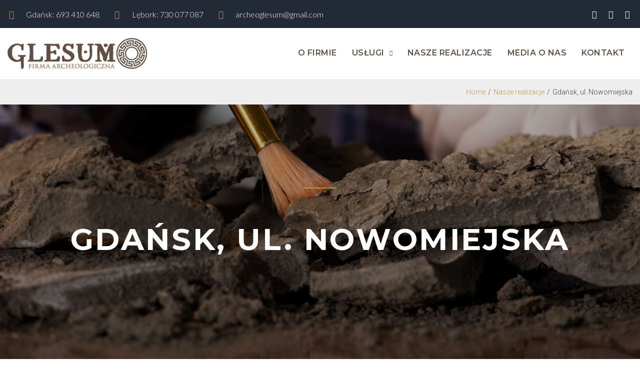

--- FILE ---
content_type: application/javascript; charset=utf-8
request_url: https://glesum.com.pl/wp-content/plugins/foogallery/extensions/default-templates/shared/js/foogallery.min.js?ver=1.9.34
body_size: 27749
content:
/*
* FooGallery - The Most Intuitive and Extensible Gallery Creation and Management Tool Ever Created for WordPress
* @version 1.4.18
* @link 
* @copyright Steven Usher & Brad Vincent 2015
* @license Released under the GPLv3 license.
*/

!function(){"use strict";function a(a){this.time=a.time,this.target=a.target,this.rootBounds=a.rootBounds,this.boundingClientRect=a.boundingClientRect,this.intersectionRect=a.intersectionRect||i(),this.isIntersecting=!!a.intersectionRect;var b=this.boundingClientRect,c=b.width*b.height,d=this.intersectionRect,e=d.width*d.height;this.intersectionRatio=c?Number((e/c).toFixed(4)):this.isIntersecting?1:0}function b(a,b){var c=b||{};if("function"!=typeof a)throw new Error("callback must be a function");if(c.root&&1!=c.root.nodeType)throw new Error("root must be an Element");this._checkForIntersections=d(this._checkForIntersections.bind(this),this.THROTTLE_TIMEOUT),this._callback=a,this._observationTargets=[],this._queuedEntries=[],this._rootMarginValues=this._parseRootMargin(c.rootMargin),this.thresholds=this._initThresholds(c.threshold),this.root=c.root||null,this.rootMargin=this._rootMarginValues.map(function(a){return a.value+a.unit}).join(" ")}function c(){return window.performance&&performance.now&&performance.now()}function d(a,b){var c=null;return function(){c||(c=setTimeout(function(){a(),c=null},b))}}function e(a,b,c,d){"function"==typeof a.addEventListener?a.addEventListener(b,c,d||!1):"function"==typeof a.attachEvent&&a.attachEvent("on"+b,c)}function f(a,b,c,d){"function"==typeof a.removeEventListener?a.removeEventListener(b,c,d||!1):"function"==typeof a.detatchEvent&&a.detatchEvent("on"+b,c)}function g(a,b){var c=Math.max(a.top,b.top),d=Math.min(a.bottom,b.bottom),e=Math.max(a.left,b.left),f=Math.min(a.right,b.right),g=f-e,h=d-c;return g>=0&&h>=0&&{top:c,bottom:d,left:e,right:f,width:g,height:h}}function h(a){var b;try{b=a.getBoundingClientRect()}catch(a){}return b?(b.width&&b.height||(b={top:b.top,right:b.right,bottom:b.bottom,left:b.left,width:b.right-b.left,height:b.bottom-b.top}),b):i()}function i(){return{top:0,bottom:0,left:0,right:0,width:0,height:0}}function j(a,b){for(var c=b;c;){if(c==a)return!0;c=k(c)}return!1}function k(a){var b=a.parentNode;return b&&11==b.nodeType&&b.host?b.host:b&&b.assignedSlot?b.assignedSlot.parentNode:b}if("object"==typeof window){if("IntersectionObserver"in window&&"IntersectionObserverEntry"in window&&"intersectionRatio"in window.IntersectionObserverEntry.prototype)return void("isIntersecting"in window.IntersectionObserverEntry.prototype||Object.defineProperty(window.IntersectionObserverEntry.prototype,"isIntersecting",{get:function(){return this.intersectionRatio>0}}));var l=window.document,m=[];b.prototype.THROTTLE_TIMEOUT=100,b.prototype.POLL_INTERVAL=null,b.prototype.USE_MUTATION_OBSERVER=!0,b.prototype.observe=function(a){if(!this._observationTargets.some(function(b){return b.element==a})){if(!a||1!=a.nodeType)throw new Error("target must be an Element");this._registerInstance(),this._observationTargets.push({element:a,entry:null}),this._monitorIntersections(),this._checkForIntersections()}},b.prototype.unobserve=function(a){this._observationTargets=this._observationTargets.filter(function(b){return b.element!=a}),this._observationTargets.length||(this._unmonitorIntersections(),this._unregisterInstance())},b.prototype.disconnect=function(){this._observationTargets=[],this._unmonitorIntersections(),this._unregisterInstance()},b.prototype.takeRecords=function(){var a=this._queuedEntries.slice();return this._queuedEntries=[],a},b.prototype._initThresholds=function(a){var b=a||[0];return Array.isArray(b)||(b=[b]),b.sort().filter(function(a,b,c){if("number"!=typeof a||isNaN(a)||a<0||a>1)throw new Error("threshold must be a number between 0 and 1 inclusively");return a!==c[b-1]})},b.prototype._parseRootMargin=function(a){var b=a||"0px",c=b.split(/\s+/).map(function(a){var b=/^(-?\d*\.?\d+)(px|%)$/.exec(a);if(!b)throw new Error("rootMargin must be specified in pixels or percent");return{value:parseFloat(b[1]),unit:b[2]}});return c[1]=c[1]||c[0],c[2]=c[2]||c[0],c[3]=c[3]||c[1],c},b.prototype._monitorIntersections=function(){this._monitoringIntersections||(this._monitoringIntersections=!0,this.POLL_INTERVAL?this._monitoringInterval=setInterval(this._checkForIntersections,this.POLL_INTERVAL):(e(window,"resize",this._checkForIntersections,!0),e(l,"scroll",this._checkForIntersections,!0),this.USE_MUTATION_OBSERVER&&"MutationObserver"in window&&(this._domObserver=new MutationObserver(this._checkForIntersections),this._domObserver.observe(l,{attributes:!0,childList:!0,characterData:!0,subtree:!0}))))},b.prototype._unmonitorIntersections=function(){this._monitoringIntersections&&(this._monitoringIntersections=!1,clearInterval(this._monitoringInterval),this._monitoringInterval=null,f(window,"resize",this._checkForIntersections,!0),f(l,"scroll",this._checkForIntersections,!0),this._domObserver&&(this._domObserver.disconnect(),this._domObserver=null))},b.prototype._checkForIntersections=function(){var b=this._rootIsInDom(),d=b?this._getRootRect():i();this._observationTargets.forEach(function(e){var f=e.element,g=h(f),i=this._rootContainsTarget(f),j=e.entry,k=b&&i&&this._computeTargetAndRootIntersection(f,d),l=e.entry=new a({time:c(),target:f,boundingClientRect:g,rootBounds:d,intersectionRect:k});j?b&&i?this._hasCrossedThreshold(j,l)&&this._queuedEntries.push(l):j&&j.isIntersecting&&this._queuedEntries.push(l):this._queuedEntries.push(l)},this),this._queuedEntries.length&&this._callback(this.takeRecords(),this)},b.prototype._computeTargetAndRootIntersection=function(a,b){if("none"!=window.getComputedStyle(a).display){for(var c=h(a),d=c,e=k(a),f=!1;!f;){var i=null,j=1==e.nodeType?window.getComputedStyle(e):{};if("none"==j.display)return;if(e==this.root||e==l?(f=!0,i=b):e!=l.body&&e!=l.documentElement&&"visible"!=j.overflow&&(i=h(e)),i&&!(d=g(i,d)))break;e=k(e)}return d}},b.prototype._getRootRect=function(){var a;if(this.root)a=h(this.root);else{var b=l.documentElement,c=l.body;a={top:0,left:0,right:b.clientWidth||c.clientWidth,width:b.clientWidth||c.clientWidth,bottom:b.clientHeight||c.clientHeight,height:b.clientHeight||c.clientHeight}}return this._expandRectByRootMargin(a)},b.prototype._expandRectByRootMargin=function(a){var b=this._rootMarginValues.map(function(b,c){return"px"==b.unit?b.value:b.value*(c%2?a.width:a.height)/100}),c={top:a.top-b[0],right:a.right+b[1],bottom:a.bottom+b[2],left:a.left-b[3]};return c.width=c.right-c.left,c.height=c.bottom-c.top,c},b.prototype._hasCrossedThreshold=function(a,b){var c=a&&a.isIntersecting?a.intersectionRatio||0:-1,d=b.isIntersecting?b.intersectionRatio||0:-1;if(c!==d)for(var e=0;e<this.thresholds.length;e++){var f=this.thresholds[e];if(f==c||f==d||f<c!=f<d)return!0}},b.prototype._rootIsInDom=function(){return!this.root||j(l,this.root)},b.prototype._rootContainsTarget=function(a){return j(this.root||l,a)},b.prototype._registerInstance=function(){m.indexOf(this)<0&&m.push(this)},b.prototype._unregisterInstance=function(){var a=m.indexOf(this);-1!=a&&m.splice(a,1)},window.IntersectionObserver=b,window.IntersectionObserverEntry=a}}(),function(a,b){"object"==typeof exports&&"undefined"!=typeof module?module.exports=b():"function"==typeof define&&define.amd?define(b):a.ResizeObserver=b()}(this,function(){"use strict";function a(a,b){function c(){f&&(f=!1,a()),g&&e()}function d(){n(c)}function e(){var a=Date.now();if(f){if(a-h<o)return;g=!0}else f=!0,g=!1,setTimeout(d,b);h=a}var f=!1,g=!1,h=0;return e}function b(a){return parseFloat(a)||0}function c(a){for(var c=[],d=1;d<arguments.length;d++)c[d-1]=arguments[d];return c.reduce(function(c,d){return c+b(a["border-"+d+"-width"])},0)}function d(a){for(var c=["top","right","bottom","left"],d={},e=0,f=c;e<f.length;e++){var g=f[e],h=a["padding-"+g];d[g]=b(h)}return d}function e(a){var b=a.getBBox();return j(0,0,b.width,b.height)}function f(a){var e=a.clientWidth,f=a.clientHeight;if(!e&&!f)return v;var h=u(a).getComputedStyle(a),i=d(h),k=i.left+i.right,l=i.top+i.bottom,m=b(h.width),n=b(h.height);if("border-box"===h.boxSizing&&(Math.round(m+k)!==e&&(m-=c(h,"left","right")+k),Math.round(n+l)!==f&&(n-=c(h,"top","bottom")+l)),!g(a)){var o=Math.round(m+k)-e,p=Math.round(n+l)-f;1!==Math.abs(o)&&(m-=o),1!==Math.abs(p)&&(n-=p)}return j(i.left,i.top,m,n)}function g(a){return a===u(a).document.documentElement}function h(a){return l?w(a)?e(a):f(a):v}function i(a){var b=a.x,c=a.y,d=a.width,e=a.height,f="undefined"!=typeof DOMRectReadOnly?DOMRectReadOnly:Object,g=Object.create(f.prototype);return t(g,{x:b,y:c,width:d,height:e,top:c,right:b+d,bottom:e+c,left:b}),g}function j(a,b,c,d){return{x:a,y:b,width:c,height:d}}var k=function(){function a(a,b){var c=-1;return a.some(function(a,d){return a[0]===b&&(c=d,!0)}),c}return"undefined"!=typeof Map?Map:function(){function b(){this.__entries__=[]}return Object.defineProperty(b.prototype,"size",{get:function(){return this.__entries__.length},enumerable:!0,configurable:!0}),b.prototype.get=function(b){var c=a(this.__entries__,b),d=this.__entries__[c];return d&&d[1]},b.prototype.set=function(b,c){var d=a(this.__entries__,b);~d?this.__entries__[d][1]=c:this.__entries__.push([b,c])},b.prototype.delete=function(b){var c=this.__entries__,d=a(c,b);~d&&c.splice(d,1)},b.prototype.has=function(b){return!!~a(this.__entries__,b)},b.prototype.clear=function(){this.__entries__.splice(0)},b.prototype.forEach=function(a,b){void 0===b&&(b=null);for(var c=0,d=this.__entries__;c<d.length;c++){var e=d[c];a.call(b,e[1],e[0])}},b}()}(),l="undefined"!=typeof window&&"undefined"!=typeof document&&window.document===document,m=function(){return"undefined"!=typeof global&&global.Math===Math?global:"undefined"!=typeof self&&self.Math===Math?self:"undefined"!=typeof window&&window.Math===Math?window:Function("return this")()}(),n=function(){return"function"==typeof requestAnimationFrame?requestAnimationFrame.bind(m):function(a){return setTimeout(function(){return a(Date.now())},1e3/60)}}(),o=2,p=20,q=["top","right","bottom","left","width","height","size","weight"],r="undefined"!=typeof MutationObserver,s=function(){function b(){this.connected_=!1,this.mutationEventsAdded_=!1,this.mutationsObserver_=null,this.observers_=[],this.onTransitionEnd_=this.onTransitionEnd_.bind(this),this.refresh=a(this.refresh.bind(this),p)}return b.prototype.addObserver=function(a){~this.observers_.indexOf(a)||this.observers_.push(a),this.connected_||this.connect_()},b.prototype.removeObserver=function(a){var b=this.observers_,c=b.indexOf(a);~c&&b.splice(c,1),!b.length&&this.connected_&&this.disconnect_()},b.prototype.refresh=function(){this.updateObservers_()&&this.refresh()},b.prototype.updateObservers_=function(){var a=this.observers_.filter(function(a){return a.gatherActive(),a.hasActive()});return a.forEach(function(a){return a.broadcastActive()}),a.length>0},b.prototype.connect_=function(){l&&!this.connected_&&(document.addEventListener("transitionend",this.onTransitionEnd_),window.addEventListener("resize",this.refresh),r?(this.mutationsObserver_=new MutationObserver(this.refresh),this.mutationsObserver_.observe(document,{attributes:!0,childList:!0,characterData:!0,subtree:!0})):(document.addEventListener("DOMSubtreeModified",this.refresh),this.mutationEventsAdded_=!0),this.connected_=!0)},b.prototype.disconnect_=function(){l&&this.connected_&&(document.removeEventListener("transitionend",this.onTransitionEnd_),window.removeEventListener("resize",this.refresh),this.mutationsObserver_&&this.mutationsObserver_.disconnect(),this.mutationEventsAdded_&&document.removeEventListener("DOMSubtreeModified",this.refresh),this.mutationsObserver_=null,this.mutationEventsAdded_=!1,this.connected_=!1)},b.prototype.onTransitionEnd_=function(a){var b=a.propertyName,c=void 0===b?"":b;q.some(function(a){return!!~c.indexOf(a)})&&this.refresh()},b.getInstance=function(){return this.instance_||(this.instance_=new b),this.instance_},b.instance_=null,b}(),t=function(a,b){for(var c=0,d=Object.keys(b);c<d.length;c++){var e=d[c];Object.defineProperty(a,e,{value:b[e],enumerable:!1,writable:!1,configurable:!0})}return a},u=function(a){return a&&a.ownerDocument&&a.ownerDocument.defaultView||m},v=j(0,0,0,0),w=function(){return"undefined"!=typeof SVGGraphicsElement?function(a){return a instanceof u(a).SVGGraphicsElement}:function(a){return a instanceof u(a).SVGElement&&"function"==typeof a.getBBox}}(),x=function(){function a(a){this.broadcastWidth=0,this.broadcastHeight=0,this.contentRect_=j(0,0,0,0),this.target=a}return a.prototype.isActive=function(){var a=h(this.target);return this.contentRect_=a,a.width!==this.broadcastWidth||a.height!==this.broadcastHeight},a.prototype.broadcastRect=function(){var a=this.contentRect_;return this.broadcastWidth=a.width,this.broadcastHeight=a.height,a},a}(),y=function(){function a(a,b){var c=i(b);t(this,{target:a,contentRect:c})}return a}(),z=function(){function a(a,b,c){if(this.activeObservations_=[],this.observations_=new k,"function"!=typeof a)throw new TypeError("The callback provided as parameter 1 is not a function.");this.callback_=a,this.controller_=b,this.callbackCtx_=c}return a.prototype.observe=function(a){if(!arguments.length)throw new TypeError("1 argument required, but only 0 present.");if("undefined"!=typeof Element&&Element instanceof Object){if(!(a instanceof u(a).Element))throw new TypeError('parameter 1 is not of type "Element".');var b=this.observations_;b.has(a)||(b.set(a,new x(a)),this.controller_.addObserver(this),this.controller_.refresh())}},a.prototype.unobserve=function(a){if(!arguments.length)throw new TypeError("1 argument required, but only 0 present.");if("undefined"!=typeof Element&&Element instanceof Object){if(!(a instanceof u(a).Element))throw new TypeError('parameter 1 is not of type "Element".');var b=this.observations_;b.has(a)&&(b.delete(a),b.size||this.controller_.removeObserver(this))}},a.prototype.disconnect=function(){this.clearActive(),this.observations_.clear(),this.controller_.removeObserver(this)},a.prototype.gatherActive=function(){var a=this;this.clearActive(),this.observations_.forEach(function(b){b.isActive()&&a.activeObservations_.push(b)})},a.prototype.broadcastActive=function(){if(this.hasActive()){var a=this.callbackCtx_,b=this.activeObservations_.map(function(a){return new y(a.target,a.broadcastRect())});this.callback_.call(a,b,a),this.clearActive()}},a.prototype.clearActive=function(){this.activeObservations_.splice(0)},a.prototype.hasActive=function(){return this.activeObservations_.length>0},a}(),A="undefined"!=typeof WeakMap?new WeakMap:new k,B=function(){function a(b){if(!(this instanceof a))throw new TypeError("Cannot call a class as a function.");if(!arguments.length)throw new TypeError("1 argument required, but only 0 present.");var c=s.getInstance(),d=new z(b,c,this);A.set(this,d)}return a}();return["observe","unobserve","disconnect"].forEach(function(a){B.prototype[a]=function(){var b;return(b=A.get(this))[a].apply(b,arguments)}}),function(){return void 0!==m.ResizeObserver?m.ResizeObserver:B}()}),function(a,b){b.$=a}(jQuery,window.FooGallery=window.FooGallery||{}),function(a){if(!a)return void console.warn("jQuery must be included in the page prior to the FooGallery.utils library.");var b={$:a,version:"0.1.8"};b.versionCompare=function(a,b){function c(a){for(var b=a.split("."),c=[],d=0,e=b.length;d<e;d++)c[d]=parseInt(b[d]),isNaN(c[d])&&(c[d]=0);return c}if(!/[\d.]/.test(a)||!/[\d.]/.test(b))return NaN;for(var d=c(a),e=c(b);d.length<e.length;)d.push(0);for(;e.length<d.length;)e.push(0);for(var f=0;f<d.length;++f){if(e.length===f)return 1;if(d[f]!==e[f])return d[f]>e[f]?1:-1}return d.length!==e.length?-1:0},!function(){try{return!!window.FooGallery.utils}catch(a){return!1}}()?window.FooGallery.utils=b:b.versionCompare(b.version,window.FooGallery.utils.version)>0?(console.warn("An older version of FooGallery.utils ("+window.FooGallery.utils.version+") already exists in the page, version "+b.version+" will override it."),window.FooGallery.utils=b):console.warn("A newer version of FooGallery.utils ("+window.FooGallery.utils.version+") already exists in the page, version "+b.version+" will not register itself.")}(jQuery),function(a,b){"0.1.8"===b.version&&(b.is={},b.is.array=function(a){return"[object Array]"===Object.prototype.toString.call(a)},b.is.boolean=function(a){return"[object Boolean]"===Object.prototype.toString.call(a)},b.is.element=function(a){return"object"==typeof HTMLElement?a instanceof HTMLElement:!!a&&"object"==typeof a&&1===a.nodeType&&"string"==typeof a.nodeName},b.is.empty=function(a){if(b.is.undef(a)||null===a)return!0;if(b.is.number(a)&&0===a)return!0;if(b.is.boolean(a)&&!1===a)return!0;if(b.is.string(a)&&0===a.length)return!0;if(b.is.array(a)&&0===a.length)return!0;if(b.is.jq(a)&&0===a.length)return!0;if(b.is.hash(a)){for(var c in a)if(a.hasOwnProperty(c))return!1;return!0}return!1},b.is.error=function(a){return"[object Error]"===Object.prototype.toString.call(a)},b.is.fn=function(a){return a===window.alert||"[object Function]"===Object.prototype.toString.call(a)},b.is.hash=function(a){return b.is.object(a)&&a.constructor===Object&&!a.nodeType&&!a.setInterval},b.is.jq=function(c){return!b.is.undef(a)&&c instanceof a},b.is.number=function(a){return"[object Number]"===Object.prototype.toString.call(a)&&!isNaN(a)},b.is.object=function(a){return"[object Object]"===Object.prototype.toString.call(a)&&!b.is.undef(a)&&null!==a},b.is.promise=function(a){return b.is.object(a)&&b.is.fn(a.then)&&b.is.fn(a.promise)},b.is.size=function(a){return!!(b.is.string(a)&&!b.is.empty(a)||b.is.number(a))&&/^(auto|none|(?:[\d.]*)+?(?:%|px|mm|q|cm|in|pt|pc|em|ex|ch|rem|vh|vw|vmin|vmax)?)$/.test(a)},b.is.string=function(a){return"[object String]"===Object.prototype.toString.call(a)},b.is.undef=function(a){return void 0===a})}(FooGallery.utils.$,FooGallery.utils),function(a,b,c){if("0.1.8"===b.version){b.fn={};var d=Function.prototype.toString;b.fn.CONTAINS_SUPER=/xyz/.test(d.call(function(){xyz}))?/\b_super\b/:/.*/,b.fn.addOrOverride=function(a,e,f){if(c.object(a)&&c.string(e)&&!c.empty(e)&&c.fn(f)){var g=a[e],h=c.fn(g)&&b.fn.CONTAINS_SUPER.test(d.call(f));a[e]=h?function(a,b){return function(){var c=this._super;this._super=a;var d=b.apply(this,arguments);return this._super=c,d}}(g,f):f}},b.fn.apply=function(a,b){function d(){return a.apply(this,b)}return b=c.array(b)?b:[],d.prototype=a.prototype,new d},b.fn.arg2arr=function(a){return Array.prototype.slice.call(a)},b.fn.debounce=function(a,c){var d;return function(){var e=this,f=b.fn.arg2arr(arguments);clearTimeout(d),d=setTimeout(function(){a.apply(e,f)},c)}},b.fn.throttle=function(a,c){var d,e;return function(){var f=this,g=b.fn.arg2arr(arguments);d?(clearTimeout(e),e=setTimeout(function(){Date.now()-d>=c&&(a.apply(f,g),d=Date.now())},c-(Date.now()-d))):(a.apply(f,g),d=Date.now())}},b.fn.check=function(d,e,f,g){function h(a){return function(){return a.apply(d,arguments)}}return f=c.fn(f)?f:a.noop,d=c.object(d)?d:window,e=c.string(e)?b.fn.fetch(e,g):e,h(c.fn(e)?e:f)},b.fn.fetch=function(b,d){return!c.string(b)||c.empty(b)?null:(d=c.object(d)?d:window,a.each(b.split("."),function(a,b){if(!d[b])return!1;d=d[b]}),c.fn(d)?d:null)},b.fn.enqueue=function(d,e,f,g){function h(a,b){try{return n.push(a),b.apply(a,i)}catch(a){return j.reject(a,n),j}}var i=b.fn.arg2arr(arguments),j=a.Deferred(),k=a.Deferred(),l=k.promise(),m=[],n=[],o=!0;return d=i.shift(),e=i.shift(),a.each(d,function(a,d){c.fn(d[e])&&(l=l.then(function(){if(!o){var a=b.fn.arg2arr(arguments);m.push(a)}return o=!1,h(d,d[e])}))}),l.then(function(){if(!o){var a=b.fn.arg2arr(arguments);m.push(a)}o=!1,j.resolve(m)}),l.fail(function(){var a=b.fn.arg2arr(arguments);a.push(n),j.reject.apply(j,a)}),k.resolve(),j.promise()},b.fn.when=function(b){if(!c.array(b)||c.empty(b))return a.when();for(var d=a.Deferred(),e=[],f=b.length,g=0;g<b.length;g++)b[g].then(function(a){e.push(a)}).always(function(){--f||d.resolve(e)});return d.promise()},b.fn.rejectWith=function(c,d){var e=a.Deferred(),f=b.fn.arg2arr(arguments);return e.reject.apply(e,f).promise()},b.fn.resolveWith=function(c,d){var e=a.Deferred(),f=b.fn.arg2arr(arguments);return e.resolve.apply(e,f).promise()},b.fn.resolved=a.Deferred().resolve().promise(),b.fn.rejected=a.Deferred().reject().promise()}}(FooGallery.utils.$,FooGallery.utils,FooGallery.utils.is),function(a,b){if("0.1.8"===a.version){a.url={};var c=document.createElement("a");a.url.parts=function(a){c.href=a;var b=c.port?c.port:-1!==["http:","https:"].indexOf(c.protocol)?"https:"===c.protocol?"443":"80":"",d=c.hostname+(b?":"+b:""),e=c.origin?c.origin:c.protocol+"//"+d,f="/"===c.pathname.slice(0,1)?c.pathname:"/"+c.pathname;return{hash:c.hash,host:d,hostname:c.hostname,href:c.href,origin:e,pathname:f,port:b,protocol:c.protocol,search:c.search}},a.url.full=function(a){return!b.string(a)||b.empty(a)?null:(c.href=a,c.href)},a.url.param=function(a,c,d){if(!b.string(a)||!b.string(c)||b.empty(c))return a;var e,f,g,h;return b.undef(d)?(e=new RegExp("[?|&]"+c+"=([^&;]+?)(&|#|;|$)"),f=e.exec(a)||["",""],g=f[1].replace(/\+/g,"%20"),b.string(g)&&!b.empty(g)?decodeURIComponent(g):null):(b.empty(d)?(e=new RegExp("^([^#]*?)(([^#]*)&)?"+c+"(=[^&#]*)?(&|#|$)"),g=a.replace(e,"$1$3$5").replace(/^([^#]*)((\?)&|\?(#|$))/,"$1$3$4")):(e=new RegExp("([?&])"+c+"[^&]*"),h=c+"="+encodeURIComponent(d),(g=a.replace(e,"$1"+h))!==a||e.test(g)||(g+=(-1!==g.indexOf("?")?"&":"?")+h)),g)}}}(FooGallery.utils,FooGallery.utils.is),function(a,b,c){"0.1.8"===a.version&&(a.str={},a.str.camel=function(a){return b.empty(a)?a:a.toUpperCase()===a?a.toLowerCase():a.replace(/^([A-Z])|[-\s_]+(\w)/g,function(a,c,d){return b.string(d)?d.toUpperCase():c.toLowerCase()})},a.str.kebab=function(a){return b.empty(a)?a:a.match(/[A-Z]{2,}(?=[A-Z][a-z0-9]*|\b)|[A-Z]?[a-z0-9]*|[A-Z]|[0-9]+/g).filter(Boolean).map(function(a){return a.toLowerCase()}).join("-")},a.str.contains=function(a,c,d){return!(!b.string(a)||b.empty(a)||!b.string(c)||b.empty(c))&&(c.length<=a.length&&-1!==(d?a.toUpperCase().indexOf(c.toUpperCase()):a.indexOf(c)))},a.str.containsWord=function(a,c,d){if(!b.string(a)||b.empty(a)||!b.string(c)||b.empty(c)||a.length<c.length)return!1;for(var e=a.split(/\W/),f=0,g=e.length;f<g;f++)if(d?e[f].toUpperCase()===c.toUpperCase():e[f]===c)return!0;return!1},a.str.endsWith=function(a,c){return!b.string(a)||b.empty(a)||!b.string(c)||b.empty(c)?a===c:a.slice(a.length-c.length)===c},a.str.escapeRegExp=function(a){return b.empty(a)?a:a.replace(/[.*+?^${}()|[\]\\]/g,"\\$&")},a.str.fnv1a=function(a){if(!b.string(a)||b.empty(a))return null;var c,d,e=2166136261;for(c=0,d=a.length;c<d;c++)e^=a.charCodeAt(c),e+=(e<<1)+(e<<4)+(e<<7)+(e<<8)+(e<<24);return e>>>0},a.str.from=function(c,d){return!b.string(c)||b.empty(c)||!b.string(d)||b.empty(d)?null:a.str.contains(c,d)?c.substring(c.indexOf(d)+d.length):null},a.str.join=function(d,e,f){if(!b.string(d)||!b.string(e))return null;var g=c.arg2arr(arguments);d=g.shift();var h,i,j=g.shift();for(h=0,i=g.length;h<i;h++)e=g[h],b.empty(e)||(a.str.endsWith(j,d)&&(j=j.slice(0,j.length-d.length)),a.str.startsWith(e,d)&&(e=e.slice(d.length)),j+=d+e);return j},a.str.startsWith=function(a,c){return!b.empty(a)&&!b.empty(c)&&a.slice(0,c.length)===c},a.str.until=function(c,d){return b.empty(c)||b.empty(d)?c:a.str.contains(c,d)?c.substring(0,c.indexOf(d)):c},a.str.format=function(a,d,e){var f=c.arg2arr(arguments);if(a=f.shift(),b.empty(a)||b.empty(f))return a;1===f.length&&(b.array(f[0])||b.object(f[0]))&&(f=f[0]);for(var g in f)a=a.replace(new RegExp("\\{"+g+"\\}","gi"),f[g]);return a})}(FooGallery.utils,FooGallery.utils.is,FooGallery.utils.fn),function(a,b,c,d,e){if("0.1.8"===b.version){b.obj={};var f=function(){};b.obj.create=function(a){if(!c.object(a))throw TypeError("Argument must be an object");f.prototype=a;var b=new f;return f.prototype=null,b},b.obj.extend=function(e,f,g){e=c.object(e)?e:{};var h=d.arg2arr(arguments);return h.shift(),a.each(h,function(a,c){b.obj.merge(e,c)}),e},b.obj.merge=function(a,d){a=c.hash(a)?a:{},d=c.hash(d)?d:{};for(var e in d)d.hasOwnProperty(e)&&(c.hash(d[e])?(a[e]=c.hash(a[e])?a[e]:{},b.obj.merge(a[e],d[e])):c.array(d[e])?a[e]=d[e].slice():a[e]=d[e]);return a},b.obj.mergeValid=function(d,e,f,g){if(!c.hash(f)||!c.hash(e))return d;e=c.hash(e)?e:{},g=c.hash(g)?g:{};var h,i,j;for(h in e)e.hasOwnProperty(h)&&c.fn(e[h])&&(i=c.array(g[h])?g[h]:c.string(g[h])?[g[h]]:[h],a.each(i,function(a,g){if(j=b.obj.prop(f,g),!c.undef(j))return e[h](j)?(b.obj.prop(d,h,j),!1):void 0}));return d},b.obj.prop=function(b,d,f){if(c.object(b)&&!c.empty(d)){var g,h;if(c.undef(f))return e.contains(d,".")?(g=d.split("."),h=g.length-1,a.each(g,function(a,d){if(a===h)f=b[d];else{if(!c.hash(b[d]))return!1;b=b[d]}})):c.undef(b[d])||(f=b[d]),f;e.contains(d,".")?(g=d.split("."),h=g.length-1,a.each(g,function(a,d){a===h?b[d]=f:b=c.hash(b[d])?b[d]:b[d]={}})):c.undef(b[d])||(b[d]=f)}}}}(FooGallery.utils.$,FooGallery.utils,FooGallery.utils.is,FooGallery.utils.fn,FooGallery.utils.str),function(a,b,c){if("0.1.8"===b.version){b.ready=function(a){function c(){try{a.call(window,b.$)}catch(a){console.error(a)}}(Function("/*@cc_on return true@*/")()?"complete"===document.readyState:"loading"!==document.readyState)?c():document.addEventListener("DOMContentLoaded",c,!1)};var d=0;b.uniqueId=function(a,b){var e=a.attr("id");return c.empty(e)&&(b=c.string(b)&&!c.empty(b)?b:"uid-",e=b+ ++d,a.attr("id",e).data("__uniqueId__",!0)),e},b.removeUniqueId=function(a){a.data("__uniqueId__")&&a.removeAttr("id").removeData("__uniqueId__")},b.selectify=function(a){if(c.empty(a))return null;if(c.hash(a)){var d,e={};for(var f in a)a.hasOwnProperty(f)&&(d=b.selectify(a[f]))&&(e[f]=d);return e}return c.string(a)||c.array(a)?(c.string(a)&&(a=[a]),a.map(function(a){return c.string(a)?"."+a.split(/\s/g).join("."):null}).join(",")):null},b.src=function(a,b,d,e,f,g,h){if(!c.string(a))return null;if(!c.string(b))return a;var i=b.replace(/(\s[\d.]+[whx]),/g,"$1 @,@ ").split(" @,@ "),j=i.map(function(a){return{url:/^\s*(\S*)/.exec(a)[1],w:parseFloat((/\S\s+(\d+)w/.exec(a)||[0,1/0])[1]),h:parseFloat((/\S\s+(\d+)h/.exec(a)||[0,1/0])[1]),x:parseFloat((/\S\s+([\d.]+)x/.exec(a)||[0,1])[1])}});if(!j.length)return a;j.unshift({url:a,w:j[0].w!==1/0&&j[0].h===1/0?d:1/0,h:j[0].h!==1/0&&j[0].w===1/0?e:1/0,x:1});var k=c.number(h)?h:window.devicePixelRatio||1,l={w:f*k,h:g*k,x:k},m=["w","h","x"];return m.forEach(function(a){var b=Math.max.apply(null,j.map(function(b){return b[a]}));j=j.filter(function(c){return c[a]>=l[a]||c[a]===b})}),m.forEach(function(a){var b=Math.min.apply(null,j.map(function(b){return b[a]}));j=j.filter(function(c){return c[a]===b})}),j[0].url},b.scrollParent=function(b,d,e){b=c.jq(b)?b:a(b),d=c.string(d)&&/^(x|y|xy|yx)$/i.test(d)?d:"xy";var f=a(!!b.length&&b[0].ownerDocument||document);if(e=c.jq(e)?e:f,!b.length)return e;var g=b.css("position"),h="absolute"===g,i=/(auto|scroll)/i,j=/x/i,k=/y/i,l=b.parentsUntil(e).filter(function(b,c){var e=a(this);if(h&&"static"===e.css("position"))return!1;var f=k.test(d)&&c.scrollHeight>c.clientHeight&&i.test(e.css("overflow-y")),g=j.test(d)&&c.scrollWidth>c.clientWidth&&i.test(e.css("overflow-x"));return f||g}).eq(0);return l.is("html")&&(l=f),"fixed"!==g&&l.length?l:e}}}(FooGallery.utils.$,FooGallery.utils,FooGallery.utils.is),function(a,b,c){function d(a){return setTimeout(a,1)}function e(a){clearTimeout(a)}if("0.1.8"===b.version){b.animation={},b.animation.requestFrame=(window.requestAnimationFrame||window.mozRequestAnimationFrame||window.webkitRequestAnimationFrame||window.msRequestAnimationFrame||d).bind(window),b.animation.cancelFrame=(window.cancelAnimationFrame||window.mozCancelAnimationFrame||window.webkitCancelAnimationFrame||window.msCancelAnimationFrame||e).bind(window);var f=document.createElement("div");b.animation.supported=function(a){var b=a.style;return c.string(b.animation)||c.string(b.WebkitAnimation)||c.string(b.MozAnimation)||c.string(b.msAnimation)||c.string(b.OAnimation)}(f),b.animation.end=function(a){var b=a.style;return c.string(b.animation)?"animationend":c.string(b.WebkitAnimation)?"webkitAnimationEnd":c.string(b.MozAnimation)?"animationend":c.string(b.msAnimation)?"msAnimationEnd":c.string(b.OAnimation)?"oAnimationEnd":null}(f),b.animation.duration=function(a,b){if(b=c.number(b)?b:0,!c.jq(a))return b;var d=a.css("animation-duration");if(/^([\d.]*)+?(ms|s)$/i.test(d)){var e=d.match(/^([\d.]*)+?(ms|s)$/i),f=parseFloat(e[1]);return"s"===e[2].toLowerCase()&&(f*=1e3),f}return b},b.animation.iterations=function(a,b){if(b=c.number(b)?b:1,!c.jq(a))return b;var d=a.css("animation-iteration-count");return/^(\d+|infinite)$/i.test(d)?"infinite"===d?1/0:parseInt(d):b},b.animation.start=function(d,e,f,g){var h=a.Deferred(),i=h.promise();if(d=d.first(),b.animation.supported){d.prop("offsetTop");var j=d.data("animation_safety");if(c.hash(j)&&c.number(j.timer)&&(clearTimeout(j.timer),d.removeData("animation_safety").off(b.animation.end+".utils"),j.deferred.reject()),!c.number(g)){var k=b.animation.iterations(d);if(k===1/0)return h.reject("No timeout supplied with an infinite animation."),i;g=b.animation.duration(d)*k+50}j={deferred:h,timer:setTimeout(function(){d.removeData("animation_safety").off(b.animation.end+".utils"),h.resolve()},g)},d.data("animation_safety",j),d.on(b.animation.end+".utils",function(a){d.is(a.target)&&(clearTimeout(j.timer),d.removeData("animation_safety").off(b.animation.end+".utils"),h.resolve())})}return b.animation.requestFrame(function(){c.fn(e)?e.apply(d.get(0),[d]):d.toggleClass(e,f),b.animation.supported||h.resolve()}),i}}}(FooGallery.utils.$,FooGallery.utils,FooGallery.utils.is),function(a,b,c,d){if("0.1.8"===b.version){b.transition={};var e=document.createElement("div");b.transition.supported=function(a){var b=a.style;return c.string(b.transition)||c.string(b.WebkitTransition)||c.string(b.MozTransition)||c.string(b.msTransition)||c.string(b.OTransition)}(e),b.transition.end=function(a){var b=a.style;return c.string(b.transition)?"transitionend":c.string(b.WebkitTransition)?"webkitTransitionEnd":c.string(b.MozTransition)?"transitionend":c.string(b.msTransition)?"msTransitionEnd":c.string(b.OTransition)?"oTransitionEnd":null}(e),b.transition.duration=function(a,b){if(b=c.number(b)?b:0,!c.jq(a))return b;var d=a.css("transition-duration");if(/^([\d.]*)+?(ms|s)$/i.test(d)){var e=d.match(/^([\d.]*)+?(ms|s)$/i),f=parseFloat(e[1]);return"s"===e[2].toLowerCase()&&(f*=1e3),f}return b},b.transition.start=function(e,f,g,h){var i=a.Deferred(),j=i.promise();if(e=e.first(),b.transition.supported){e.prop("offsetTop");var k=e.data("transition_safety");c.hash(k)&&c.number(k.timer)&&(clearTimeout(k.timer),e.removeData("transition_safety").off(b.transition.end+".utils"),k.deferred.reject()),h=c.number(h)?h:b.transition.duration(e)+50,k={deferred:i,timer:setTimeout(function(){e.removeData("transition_safety").off(b.transition.end+".utils"),i.resolve()},h)},e.data("transition_safety",k),e.on(b.transition.end+".utils",function(a){e.is(a.target)&&(clearTimeout(k.timer),e.removeData("transition_safety").off(b.transition.end+".utils"),i.resolve())})}return d.requestFrame(function(){c.fn(f)?f.apply(e.get(0),[e]):e.toggleClass(f,g),b.transition.supported||i.resolve()}),j}}}(FooGallery.utils.$,FooGallery.utils,FooGallery.utils.is,FooGallery.utils.animation),function(a,b,c,d,e){"0.1.8"===b.version&&(b.Class=function(){},b.Class.extend=function(a){function f(){if(!c.fn(this.construct))throw new SyntaxError('FooGallery.utils.Class objects must be constructed with the "new" keyword.');this.construct.apply(this,arguments)}a=c.hash(a)?a:{};var g=d.create(this.prototype);for(var h in a)a.hasOwnProperty(h)&&e.addOrOverride(g,h,a[h]);return g.construct=c.fn(g.construct)?g.construct:function(){},f.prototype=g,f.prototype.constructor=c.fn(g.__ctor__)?g.__ctor__:f,f.extend=b.Class.extend,f.override=b.Class.override,f},b.Class.override=function(a,b){e.addOrOverride(this.prototype,a,b)})}(FooGallery.utils.$,FooGallery.utils,FooGallery.utils.is,FooGallery.utils.obj,FooGallery.utils.fn),function(a,b,c){"0.1.8"===a.version&&(a.Event=a.Class.extend({construct:function(a){
if(b.empty(a))throw new SyntaxError("FooGallery.utils.Event objects must be supplied a `type`.");var d=c.contains(a,".");this.type=d?c.until(a,"."):a,this.namespace=d?c.from(a,"."):null,this.defaultPrevented=!1,this.target=null},preventDefault:function(){this.defaultPrevented=!0},isDefaultPrevented:function(){return this.defaultPrevented}}),a.EventClass=a.Class.extend({construct:function(){this.__handlers={}},destroy:function(){this.__handlers={}},on:function(a,c,d){var e=this;return b.object(a)?(d=b.undef(c)?this:c,Object.keys(a).forEach(function(b){b.split(" ").forEach(function(c){e.__on(c,a[b],d)})})):b.string(a)&&b.fn(c)&&(d=b.undef(d)?this:d,a.split(" ").forEach(function(a){e.__on(a,c,d)})),e},__on:function(a,d,e){var f=this,g=c.contains(a,"."),h=g?c.until(a,"."):a,i=g?c.from(a,"."):null;b.array(f.__handlers[h])||(f.__handlers[h]=[]),f.__handlers[h].some(function(a){return a.namespace===i&&a.fn===d&&a.thisArg===e})||f.__handlers[h].push({namespace:i,fn:d,thisArg:e})},off:function(a,c,d){var e=this;return b.object(a)?(d=b.undef(c)?this:c,Object.keys(a).forEach(function(c){c.split(" ").forEach(function(f){e.__off(f,b.fn(a[c])?a[c]:null,d)})})):b.string(a)&&(c=b.fn(c)?c:null,d=b.undef(d)?this:d,a.split(" ").forEach(function(a){e.__off(a,c,d)})),e},__off:function(a,d,e){var f=this,g=c.until(a,".")||null,h=c.from(a,".")||null,i=[];b.empty(g)?b.empty(h)||i.push.apply(i,Object.keys(f.__handlers)):i.push(g),i.forEach(function(a){b.array(f.__handlers[a])&&(f.__handlers[a]=f.__handlers[a].filter(function(a){return null!=d?!(a.namespace===h&&a.fn===d&&a.thisArg===e):null!=h&&a.namespace!==h}),0===f.__handlers[a].length&&delete f.__handlers[a])})},trigger:function(c,d){d=b.array(d)?d:[];var e=this,f=[];return c instanceof a.Event?(f.push(c),e.__trigger(c,d)):b.string(c)&&c.split(" ").forEach(function(b){var c=f.push(new a.Event(b))-1;e.__trigger(f[c],d)}),b.empty(f)?null:1===f.length?f[0]:f},__trigger:function(a,c){var d=this;a.target=d,b.array(d.__handlers[a.type])&&d.__handlers[a.type].forEach(function(b){null!=a.namespace&&b.namespace!==a.namespace||b.fn.apply(b.thisArg,[a].concat(c))})}}))}(FooGallery.utils,FooGallery.utils.is,FooGallery.utils.str),function(a,b,c){if("0.1.8"===b.version){b.Bounds=b.Class.extend({construct:function(){var a=this;a.top=0,a.right=0,a.bottom=0,a.left=0,a.width=0,a.height=0},inflate:function(a){var b=this;return c.number(a)&&(b.top-=a,b.right+=a,b.bottom+=a,b.left-=a,b.width+=2*a,b.height+=2*a),b},intersects:function(a){var b=this;return b.left<=a.right&&a.left<=b.right&&b.top<=a.bottom&&a.top<=b.bottom}});var d;b.getViewportBounds=function(c){d||(d=a(window));var e=new b.Bounds;return e.top=d.scrollTop(),e.left=d.scrollLeft(),e.width=d.width(),e.height=d.height(),e.right=e.left+e.width,e.bottom=e.top+e.height,e.inflate(c),e},b.getElementBounds=function(d){c.jq(d)||(d=a(d));var e=new b.Bounds;if(0!==d.length){var f=d.offset();e.top=f.top,e.left=f.left,e.width=d.width(),e.height=d.height()}return e.right=e.left+e.width,e.bottom=e.top+e.height,e}}}(FooGallery.utils.$,FooGallery.utils,FooGallery.utils.is),function(a,b,c,d,e){"0.1.8"===b.version&&(b.Timer=b.EventClass.extend({construct:function(a){this._super(),this.interval=c.number(a)?a:1e3,this.isRunning=!1,this.isPaused=!1,this.canResume=!1,this.canRestart=!1,this.__timeout=null,this.__decrement=!1,this.__time=0,this.__remaining=0,this.__current=0,this.__finish=0,this.__restart=[]},__reset:function(){clearTimeout(this.__timeout),this.__timeout=null,this.__decrement=!1,this.__time=0,this.__remaining=0,this.__current=0,this.__finish=0,this.isRunning=!1,this.isPaused=!1,this.canResume=!1},__eventArgs:function(a){return[this.__current,this.__time,this.__decrement].concat(d.arg2arr(arguments))},__tick:function(){var a=this;a.trigger("tick",a.__eventArgs()),a.__current===a.__finish?(a.trigger("complete",a.__eventArgs()),a.__reset()):(a.__decrement?a.__current--:a.__current++,a.__remaining--,a.canResume=a.__remaining>0,a.__timeout=setTimeout(function(){a.__tick()},a.interval))},start:function(a,b){var d=this;d.isRunning||(b=!!c.boolean(b)&&b,d.__restart=[a,b],d.__decrement=b,d.__time=a,d.__remaining=a,d.__current=b?a:0,d.__finish=b?0:a,d.canRestart=!0,d.isRunning=!0,d.isPaused=!1,d.trigger("start",d.__eventArgs()),d.__tick())},countdown:function(a){this.start(a,!0)},countup:function(a){this.start(a,!1)},restart:function(){this.stop(),this.canRestart&&this.start.apply(this,this.__restart)},stop:function(){(this.isRunning||this.isPaused)&&(this.__reset(),this.trigger("stop",this.__eventArgs()))},pause:function(){var a=this;return null!=a.__timeout&&(clearTimeout(a.__timeout),a.__timeout=null),a.isRunning&&(a.isRunning=!1,a.isPaused=!0,a.trigger("pause",a.__eventArgs())),a.__remaining},resume:function(){var a=this;a.canResume&&(a.isRunning=!0,a.isPaused=!1,a.trigger("resume",a.__eventArgs()),a.__tick())},reset:function(){this.__reset(),this.trigger("reset",this.__eventArgs())}}))}(FooGallery.utils.$,FooGallery.utils,FooGallery.utils.is,FooGallery.utils.fn,FooGallery.utils.obj),function(a,b,c,d){"0.1.8"===b.version&&(b.Factory=b.Class.extend({construct:function(){this.registered={}},contains:function(a){return!c.undef(this.registered[a])},load:function(b,e,f){var g,h,i=this,j=d.arg2arr(arguments),k=[],l=[];b=j.shift()||{};for(g in i.registered)if(i.registered.hasOwnProperty(g)){var m=i.registered[g];b.hasOwnProperty(g)&&(h=b[g],c.string(h)&&(h=d.fetch(b[g])),c.fn(h)&&(m={name:g,klass:h,priority:i.registered[g].priority})),k.push(m)}for(g in b)b.hasOwnProperty(g)&&!i.registered.hasOwnProperty(g)&&(h=b[g],c.string(h)&&(h=d.fetch(b[g])),c.fn(h)&&k.push({name:g,klass:h,priority:0}));return k.sort(function(a,b){return b.priority-a.priority}),a.each(k,function(a,b){c.fn(b.klass)&&l.push(d.apply(b.klass,j))}),l},make:function(a,b,e){var f,g=this,h=d.arg2arr(arguments);return a=h.shift(),f=g.registered[a],c.hash(f)&&c.fn(f.klass)?d.apply(f.klass,h):null},names:function(b){b=!!c.boolean(b)&&b;var d,e=[];if(b){var f=[];for(d in this.registered)this.registered.hasOwnProperty(d)&&f.push(this.registered[d]);f.sort(function(a,b){return b.priority-a.priority}),a.each(f,function(a,b){e.push(b.name)})}else for(d in this.registered)this.registered.hasOwnProperty(d)&&e.push(d);return e},register:function(a,b,d){if(!c.string(a)||c.empty(a)||!c.fn(b))return!1;d=c.number(d)?d:0;var e=this.registered[a];return this.registered[a]={name:a,klass:b,priority:c.undef(e)?d:e.priority},!0}}))}(FooGallery.utils.$,FooGallery.utils,FooGallery.utils.is,FooGallery.utils.fn),function(a,b,c){if("0.1.8"===a.version){var d=!1;try{d=!!window.localStorage}catch(a){d=!1}a.Debugger=a.Class.extend({construct:function(a){this.key=a,this.enabled=!!d&&!!localStorage.getItem(this.key)},enable:function(){d&&(this.enabled=!0,localStorage.setItem(this.key,this.enabled))},disable:function(){d&&(this.enabled=!1,localStorage.removeItem(this.key))},log:function(a,c){this.enabled&&console.log.apply(console,b.arg2arr(arguments))},logf:function(a,d,e){if(this.enabled){var f=b.arg2arr(arguments);a=f.shift(),d=f.shift(),f.unshift(c.format(a,d)),this.log.apply(this,f)}}})}}(FooGallery.utils,FooGallery.utils.fn,FooGallery.utils.str),function(a,b,c){"0.1.8"===b.version&&(b.FullscreenAPI=b.EventClass.extend({construct:function(){this._super(),this.apis={w3:{enabled:"fullscreenEnabled",element:"fullscreenElement",request:"requestFullscreen",exit:"exitFullscreen",events:{change:"fullscreenchange",error:"fullscreenerror"}},webkit:{enabled:"webkitFullscreenEnabled",element:"webkitCurrentFullScreenElement",request:"webkitRequestFullscreen",exit:"webkitExitFullscreen",events:{change:"webkitfullscreenchange",error:"webkitfullscreenerror"}},moz:{enabled:"mozFullScreenEnabled",element:"mozFullScreenElement",request:"mozRequestFullScreen",exit:"mozCancelFullScreen",events:{change:"mozfullscreenchange",error:"mozfullscreenerror"}},ms:{enabled:"msFullscreenEnabled",element:"msFullscreenElement",request:"msRequestFullscreen",exit:"msExitFullscreen",events:{change:"MSFullscreenChange",error:"MSFullscreenError"}}},this.api=this.getAPI(),this.supported=null!=this.api,this.__listen()},destroy:function(){return this.__stopListening(),this._super()},getAPI:function(){for(var a in this.apis)if(this.apis.hasOwnProperty(a)&&this.apis[a].enabled in document)return this.apis[a];return null},element:function(){return this.supported?document[this.api.element]:null},request:function(b){if(this.supported&&b[this.api.request]){var d=b[this.api.request]();return d||a.Deferred(this.__resolver(this.api.request)).promise()}return c.rejected},exit:function(){if(this.supported&&this.element()){var b=document[this.api.exit]();return b||a.Deferred(this.__resolver(this.api.exit)).promise()}return c.rejected},toggle:function(a){return this.element()?this.exit():this.request(a)},__listen:function(){var b=this;b.supported&&a(document).on(b.api.events.change+".utils",function(){b.trigger("change")}).on(b.api.events.error+".utils",function(){b.trigger("error")})},__stopListening:function(){var b=this;b.supported&&a(document).off(b.api.events.change+".utils").off(b.api.events.error+".utils")},__resolver:function(b){var c=this;return function(d){function e(){d.resolve(),a(document).off(c.api.events.change,e).off(c.api.events.error,f)}function f(){d.reject(new TypeError),a(document).off(c.api.events.change,e).off(c.api.events.error,f)}if(b===c.api.exit&&c.element())return void setTimeout(function(){d.reject(new TypeError)},1);a(document).on(c.api.events.change,e).on(c.api.events.error,f)}}}),b.fullscreen=new b.FullscreenAPI)}(FooGallery.utils.$,FooGallery.utils,FooGallery.utils.fn),function(a,b,c,d,e){b.debug=new c.Debugger("__FooGallery__"),b.EMPTY_IMAGE="[data-uri]",b.DATA_TEMPLATE="__FooGallery__",b.DATA_ITEM="__FooGalleryItem__",b.get=function(c){return a(c).data(b.DATA_TEMPLATE)},b.init=function(c,f){if(f=d.jq(f)?f:a(f),f.length>0){var g=f.data(b.DATA_TEMPLATE);if(g instanceof b.Template)return g.destroy(!0).then(function(){var a=b.template.make(c,f);return a instanceof b.Template?a.initialize():e.rejected})}var h=b.template.make(c,f);return h instanceof b.Template?h.initialize():e.rejected},b.initAll=function(c){return e.when(a(".foogallery").map(function(a,d){return b.init(c,d)}).get())},a.fn.foogallery=function(c,e){return e=d.fn(e)?e:a.noop,this.each(function(f,g){if(d.string(c)){var h=a.data(g,b.DATA_TEMPLATE);if(h instanceof b.Template)switch(c){case"layout":return void h.layout();case"destroy":return void h.destroy()}}else b.init(c,g).then(e)})},b.isCached=function(a){var b=new Image;b.src=a;var c=b.complete;return b.src="",b=null,c},b.supportedExifProperties=["aperture","camera","date","exposure","focalLength","iso","orientation"],d.exif=function(a){if(d.object(a)){var c=Object.keys(a);return c.length>0&&c.some(function(c){return-1!==b.supportedExifProperties.indexOf(c)&&!d.empty(a[c])})}return!1}}(FooGallery.$,FooGallery,FooGallery.utils,FooGallery.utils.is,FooGallery.utils.fn,FooGallery.utils.str),function(a,b,c,d,e){var f="__FooGallerySwipe__",g="ontouchstart"in window,h=window.navigator.msPointerEnabled&&!window.navigator.pointerEnabled&&!g,i=(window.navigator.pointerEnabled||window.navigator.msPointerEnabled)&&!g,j=g||i;b.Swipe=c.Class.extend({construct:function(b,c){var d=this,f=".fgswipe";d.$el=a(b),d.opt=e.extend({threshold:20,allowPageScroll:!1,swipe:a.noop,data:{}},c),d.active=!1,d.startPoint=null,d.endPoint=null,d.events={start:(j?i?h?"MSPointerDown":"pointerdown":"touchstart":"mousedown")+f,move:(j?i?h?"MSPointerMove":"pointermove":"touchmove":"mousemove")+f,end:(j?i?h?"MSPointerUp":"pointerup":"touchend":"mouseup")+f,leave:(j?i?"mouseleave":null:"mouseleave")+f}},init:function(){var a=this;a.$el.on(a.events.start,{self:a},a.onStart),a.$el.on(a.events.move,{self:a},a.onMove),a.$el.on(a.events.end,{self:a},a.onEnd),d.string(a.events.leave)&&a.$el.on(a.events.leave,{self:a},a.onEnd),a.$el.data(f,a)},destroy:function(){var a=this;a.$el.off(a.events.start,a.onStart),a.$el.off(a.events.move,a.onMove),a.$el.off(a.events.end,a.onEnd),d.string(a.events.leave)&&a.$el.off(a.events.leave,a.onEnd),a.$el.removeData(f)},getAngle:function(a,b){var c=Math.atan2(a.x-b.x,a.y-b.y),d=Math.round(180*c/Math.PI);return 360-(d<0?360-Math.abs(d):d)},getDistance:function(a,b){var c=b.x-a.x,d=b.y-a.y;return c*=c,d*=d,Math.sqrt(c+d)},getDirection:function(a,b){var c=this,d=c.getAngle(a,b);return d>337.5||d<=22.5?"N":d>22.5&&d<=67.5?"NE":d>67.5&&d<=112.5?"E":d>112.5&&d<=157.5?"SE":d>157.5&&d<=202.5?"S":d>202.5&&d<=247.5?"SW":d>247.5&&d<=292.5?"W":d>292.5&&d<=337.5?"NW":"NONE"},getPoint:function(a){var b;return j&&!d.empty(b=a.originalEvent.touches||a.touches)?{x:b[0].pageX,y:b[0].pageY}:d.number(a.pageX)&&d.number(a.pageY)?{x:a.pageX,y:a.pageY}:null},getOffset:function(a){var b=this,c=b.$el.offset();return{left:a.x-c.left,top:a.y-c.top}},onStart:function(a){var b=a.data.self,c=b.getPoint(a);d.empty(c)||(b.active=!0,b.startPoint=b.endPoint=c)},onMove:function(b){var c=b.data.self,e=c.getPoint(b);if(c.active&&!d.empty(e))if(c.endPoint=e,c.opt.allowPageScroll){if(d.hash(c.opt.allowPageScroll)){var f=c.getDirection(c.startPoint,c.endPoint);c.opt.allowPageScroll.x||-1===a.inArray(f,["NE","E","SE","NW","W","SW"])||b.preventDefault(),c.opt.allowPageScroll.y||-1===a.inArray(f,["NW","N","NE","SW","S","SE"])||b.preventDefault()}}else b.preventDefault()},onEnd:function(a){var b=a.data.self;if(b.active){b.active=!1;var c={startPoint:b.startPoint,endPoint:b.endPoint,startOffset:b.getOffset(b.startPoint),endOffset:b.getOffset(b.endPoint),angle:b.getAngle(b.startPoint,b.endPoint),distance:b.getDistance(b.startPoint,b.endPoint),direction:b.getDirection(b.startPoint,b.endPoint)};if(b.opt.threshold>0&&c.distance<b.opt.threshold)return;b.opt.swipe.apply(this,[c,b.opt.data]),b.startPoint=null,b.endPoint=null}}}),a.fn.fgswipe=function(c){return this.each(function(){var e=a(this),g=e.data(f);if(g instanceof b.Swipe){if(d.string(c)&&d.fn(g[c]))return void g[c]();g.destroy()}d.hash(c)&&(g=new b.Swipe(this,c),g.init())})}}(FooGallery.$,FooGallery,FooGallery.utils,FooGallery.utils.is,FooGallery.utils.obj),function(a,b,c,d,e,f){b.TemplateFactory=c.Factory.extend({construct:function(){this.registered={}},register:function(a,b,c,e,f,g){var h=this,i=h._super(a,b,g);if(i){var j=h.registered;j[a].opt=d.hash(c)?c:{},j[a].cls=d.hash(e)?e:{},j[a].il8n=d.hash(f)?f:{}}return i},make:function(b,c){c=d.jq(c)?c:a(c),b=f.extend({},b,c.data("foogallery"));var e=this,g=e.type(b,c);return e.contains(g)?(b=e.options(g,b),e._super(g,b,c)):null},type:function(b,e){e=d.jq(e)?e:a(e);var f=this,g=d.hash(b)&&d.hash(b)&&d.string(b.type)&&f.contains(b.type)?b.type:null;if(null===g&&e.length>0)for(var h=f.registered,i=f.names(!0),j=0,k=i.length;j<k;j++)if(h.hasOwnProperty(i[j])&&"core"!==i[j]){var l=i[j],m=h[l].cls;if(d.string(m.container)){var n=c.selectify(m.container);if(e.is(n)){g=i[j];break}}}return g},configure:function(a,b,c,d){var e=this;if(e.contains(a)){var g=e.registered;f.extend(g[a].opt,b),f.extend(g[a].cls,c),f.extend(g[a].il8n,d)}},options:function(a,c){c=f.extend({type:a},c);var e=this,g=e.registered,h=g.core.opt,i=g.core.cls,j=g.core.il8n;return d.hash(c.cls)||(c.cls={}),d.hash(c.il8n)||(c.il8n={}),d.undef(b.filtering)||(c=b.filtering.merge(c)),d.undef(b.paging)||(c=b.paging.merge(c)),"core"!==a&&e.contains(a)?(c=f.extend({},h,g[a].opt,c),c.cls=f.extend({},i,g[a].cls,c.cls),c.il8n=f.extend({},j,g[a].il8n,c.il8n)):(c=f.extend({},h,c),c.cls=f.extend({},i,c.cls),c.il8n=f.extend({},j,c.il8n)),c}}),b.template=new b.TemplateFactory}(FooGallery.$,FooGallery,FooGallery.utils,FooGallery.utils.is,FooGallery.utils.fn,FooGallery.utils.obj),function(a,b,c,d,e){a.PagingFactory=b.Factory.extend({construct:function(){this.registered={}},register:function(a,b,d,e,f,g,h){var i=this,j=i._super(a,b,h);if(j){var k=i.registered;k[a].ctrl=c.fn(d)?d:null,k[a].opt=c.hash(e)?e:{},k[a].cls=c.hash(f)?f:{},k[a].il8n=c.hash(g)?g:{}}return j},type:function(a){var b,d=this;return c.hash(a)&&c.hash(b=a.paging)&&c.string(b.type)&&d.contains(b.type)?b.type:null},merge:function(a){a=e.extend({},a);var b=this,d=b.type(a),f=b.registered,g=f.default.opt,h=f.default.cls,i=f.default.il8n,j=c.hash(a.paging)?a.paging:{},k=c.hash(a.cls)&&c.hash(a.cls.paging)?e.extend({},a.cls.paging):{},l=c.hash(a.il8n)&&c.hash(a.il8n.paging)?e.extend({},a.il8n.paging):{};return c.hash(a.cls)||(a.cls={}),c.hash(a.il8n)||(a.il8n={}),"default"!==d&&b.contains(d)?(a.paging=e.extend({},g,f[d].opt,j,{type:d}),a.cls=e.extend(a.cls,{paging:h},{paging:f[d].cls},{paging:k}),a.il8n=e.extend(a.il8n,{paging:i},{paging:f[d].il8n},{paging:l})):(a.paging=e.extend({},g,j,{type:d}),a.cls=e.extend(a.cls,{paging:h},{paging:k}),a.il8n=e.extend(a.il8n,{paging:i},{paging:l})),a},configure:function(a,b,c,d){var f=this;if(f.contains(a)){var g=f.registered;e.extend(g[a].opt,b),e.extend(g[a].cls,c),e.extend(g[a].il8n,d)}},hasCtrl:function(a){var b=this,d=b.registered[a];return c.hash(d)&&c.fn(d.ctrl)},makeCtrl:function(a,b,d,e){var f=this,g=f.registered[a];return c.hash(g)&&c.fn(g.ctrl)?new g.ctrl(b,d,e):null}}),a.paging=new a.PagingFactory}(FooGallery,FooGallery.utils,FooGallery.utils.is,FooGallery.utils.fn,FooGallery.utils.obj),function(a,b,c,d,e,f){var g=0;b.Template=c.EventClass.extend({construct:function(e,f){var h=this;h._super(),h.namespace=".foogallery-"+ ++g,h.$el=d.jq(f)?f:a(f),h.$scrollParent=null,h.opt=e,h.template=e.template,h.id=h.$el.prop("id")||e.id,h.cls=e.cls,h.il8n=e.il8n,h.sel=c.selectify(h.cls),h.items=b.components.make("items",h),h.pages=d.undef(b.paging)?null:b.paging.make(e.paging.type,h),h.filter=d.undef(b.filtering)?null:b.filtering.make(e.filtering.type,h),h.state=b.components.make("state",h),h._initialize=null,h._checkTimeout=null,h._layoutTimeout=null,h._layoutWidths=[],h.initializing=!1,h.initialized=!1,h.destroying=!1,h.destroyed=!1,h._undo={classes:"",style:"",create:!1,children:!1},h.robserver=new ResizeObserver(function(){h.$el.is(":visible")&&h.layout()})},initialize:function(b){var c=this;return d.promise(c._initialize)?c._initialize:c._initialize=a.Deferred(function(a){c.preInit(b)?c.init().then(function(){c.postInit()?c.firstLoad().then(function(){c.ready(),a.resolve(c)}).fail(a.reject):a.reject("post-init failed")}).fail(a.reject):a.reject("pre-init failed")}).fail(function(a){console.log("initialize failed",c,a),c.destroy()}).promise()},preInit:function(e){var f=this;if(f.destroying)return!1;if(e=d.jq(e)?e:a(e),f.initializing=!0,0===e.length&&0===f.$el.parent().length)return!1;0===f.$el.length&&(f.$el=f.create(),f._undo.create=!0),e.length>0&&f.$el.appendTo(e);var g;d.empty(f.opt.scrollParent)||0===(g=a(f.opt.scrollParent)).length?f.$scrollParent=a(document):f.$scrollParent=g.is("html")?a(document):g,f.$el.data(b.DATA_TEMPLATE,f),d.empty(f.opt.on)||f.$el.on(f.opt.on),f._undo.classes=f.$el.attr("class"),f._undo.style=f.$el.attr("style"),f.$el.is(f.sel.container)||f.$el.addClass(f.cls.container);var h=c.selectify(f.opt.classes);return null==h||f.$el.is(h)||f.$el.addClass(f.opt.classes),f.robserver.observe(f.$el.get(0)),0===f.$el.children().not(f.sel.item.elem).length&&(f.$el.append(f.createChildren()),f._undo.children=!0),!f.raise("pre-init").isDefaultPrevented()},init:function(){var a=this;return a.raise("init").isDefaultPrevented()?e.rejectWith("init default prevented"):a.items.fetch()},postInit:function(){var b=this;return!b.destroying&&(!b.raise("post-init").isDefaultPrevented()&&(b.state.init(),b.$scrollParent.on("scroll"+b.namespace,{self:b},e.throttle(function(){b.loadAvailable()},50)),a(window).on("popstate"+b.namespace,{self:b},b.onWindowPopState),!0))},firstLoad:function(){var a=this;return a.destroying?e.rejected:(a.raise("first-load"),a.loadAvailable())},ready:function(){var a=this;return!a.destroying&&(a.initializing=!1,a.initialized=!0,a._check(1e3),a.raise("ready"),!0)},create:function(){var b=this;return a("<div/>",{id:b.id,class:b.cls.container}).addClass(b.opt.classes)},createChildren:function(){return a()},destroy:function(b){var c=this,f=c._super.bind(c);return c.destroyed?e.resolved:(c.destroying=!0,a.Deferred(function(a){c.initializing&&d.promise(c._initialize)?c._initialize.always(function(){c.destroying=!1,c.doDestroy(b),a.resolve()}):(c.destroying=!1,c.doDestroy(b),a.resolve())}).then(function(){f()}).promise())},doDestroy:function(c){var e=this;e.destroyed||(e.raise("destroy"),e.robserver.disconnect(),e._checkTimeout&&clearTimeout(e._checkTimeout),e.$scrollParent.off(e.namespace),a(window).off(e.namespace),e.state.destroy(c),e.filter&&e.filter.destroy(),e.pages&&e.pages.destroy(),e.items.destroy(),d.empty(e.opt.on)||e.$el.off(e.opt.on),e.raise("destroyed"),e.$el.removeData(b.DATA_TEMPLATE),d.empty(e._undo.classes)?e.$el.removeAttr("class"):e.$el.attr("class",e._undo.classes),d.empty(e._undo.style)?e.$el.removeAttr("style"):e.$el.attr("style",e._undo.style),e._undo.children&&e.destroyChildren(),e._undo.create&&e.$el.remove(),e.$el=e.state=e.items=e.pages=null,e.destroyed=!0,e.initializing=!1,e.initialized=!1)},destroyChildren:function(){},getAvailable:function(){return this.pages?this.pages.available():this.items.available()},loadAvailable:function(){return this.items.load(this.getAvailable())},getItems:function(){return this.pages?this.pages.items():this.items.available()},_check:function(a){a=d.number(a)?a:0;var b=this;return b._checkTimeout&&clearTimeout(b._checkTimeout),b._checkTimeout=setTimeout(function(){b._checkTimeout=null,!b.initialized||b.destroying&&b.destroyed||b.loadAvailable()},a)},raise:function(c,e){if(this.destroying||this.destroyed||!d.string(c)||d.empty(c))return null;e=d.array(e)?e:[];var g=this,h=c.split(".")[0],i=f.camel("on-"+h),j=a.Event(h+".foogallery");return e.unshift(g),g.trigger(h,e).defaultPrevented&&j.preventDefault(),g.$el.trigger(j,e),b.debug.logf("{id}|{name}:",{id:g.id,name:h},e),d.fn(g[i])&&(e.unshift(j),g[i].apply(g.$el.get(0),e)),j},layout:function(){var a=this,b=a.getContainerWidth();null===a._initialize||a._checkWidth(b)||a.raise("layout",[b])},_checkWidth:function(a){var b,c=this;return(b=-1!==c._layoutWidths.indexOf(a))||(c._layoutWidths.unshift(a),c._layoutWidths.splice(2,c._layoutWidths.length-2),null!=c._layoutTimeout&&clearTimeout(c._layoutTimeout),c._layoutTimeout=setTimeout(function(){c._layoutWidths.splice(0,c._layoutWidths.length)},100)),b},getContainerWidth:function(){var a=this;return a.$el.is(":visible")?a.$el.width():a.$el.parents(":visible:first").innerWidth()},getCSSClass:function(a,b){b=d.empty(b)?"":b;var c=a instanceof RegExp?a:d.string(a)&&this.opt.regex.hasOwnProperty(a)?this.opt.regex[a]:null,e=this.$el.prop("className")||"",f=null!=c?e.match(c):null;return null!=f&&f.length>=2?f[1]:b},onWindowPopState:function(a){var b=a.data.self,c=a.originalEvent.state;d.empty(c)||c.id!==b.id||(b.state.set(c),b.loadAvailable())}}),b.template.register("core",b.Template,{id:null,type:"core",classes:"",on:{},lazy:!0,viewport:200,items:[],fixLayout:!0,scrollParent:null,delay:0,throttle:50,timeout:6e4,srcset:"data-srcset-fg",src:"data-src-fg",template:{},regex:{theme:/(?:\s|^)(fg-(?:light|dark|custom))(?:\s|$)/,loadingIcon:/(?:\s|^)(fg-loading-(?:default|bars|dots|partial|pulse|trail))(?:\s|$)/,hoverIcon:/(?:\s|^)(fg-hover-(?:zoom|zoom2|zoom3|plus|circle-plus|eye|external|tint))(?:\s|$)/,videoIcon:/(?:\s|^)(fg-video-(?:default|1|2|3|4))(?:\s|$)/,hoverColor:/(?:\s|^)(fg-hover-(?:colorize|grayscale))(?:\s|$)/,hoverScale:/(?:\s|^)(fg-hover-scale)(?:\s|$)/,stickyVideoIcon:/(?:\s|^)(fg-video-sticky)(?:\s|$)/,insetShadow:/(?:\s|^)(fg-shadow-inset-(?:small|medium|large))(?:\s|$)/,filter:/(?:\s|^)(fg-filter-(?:1977|amaro|brannan|clarendon|earlybird|lofi|poprocket|reyes|toaster|walden|xpro2|xtreme))(?:\s|$)/}},{container:"foogallery"},{},-100)}(FooGallery.$,FooGallery,FooGallery.utils,FooGallery.utils.is,FooGallery.utils.fn,FooGallery.utils.str),function(a,b,c){a.Component=b.Class.extend({construct:function(a){this.tmpl=a},destroy:function(){this.tmpl=null}}),a.EventComponent=b.EventClass.extend({construct:function(a,b){this._super(a),this.tmpl=a,this.tmplEventPrefix=b},destroy:function(){this._super(),this.tmpl=null},trigger:function(a,d){var e,f,g=this,h=g._super(a,d);return null!=g.tmpl&&(h instanceof b.Event&&!h.isDefaultPrevented()?(e=null!=h.namespace?[h.type,h.namespace].join("."):h.type,(f=g.tmpl.raise(g.tmplEventPrefix+e,d))&&f.isDefaultPrevented()&&h.preventDefault()):c.array(h)&&h.forEach(function(a){a.isDefaultPrevented()||(e=null!=a.namespace?[a.type,a.namespace].join("."):a.type,(f=g.tmpl.raise(g.tmplEventPrefix+e,d))&&f.isDefaultPrevented()&&a.preventDefault())})),c.empty(h)?null:1===h.length?h[0]:h}}),a.components=new b.Factory}(FooGallery,FooGallery.utils,FooGallery.utils.is),function(a,b,c,d,e){b.State=b.Component.extend({construct:function(a){var b=this;b._super(a),b.apiEnabled=!!window.history&&!!history.replaceState,b.opt=b.tmpl.opt.state,b.enabled=b.opt.enabled,b.current={filter:[],page:0,item:null},b.pushOrReplace=b.isPushOrReplace(b.opt.pushOrReplace)?b.opt.pushOrReplace:"replace",b.defaultMask="foogallery-gallery-{id}";var c=d.escapeRegExp(b.tmpl.id),e=d.escapeRegExp(b.getMasked()),f=d.escapeRegExp(b.opt.values),g=d.escapeRegExp(b.opt.pair);b.regex={exists:new RegExp("^#"+c+"\\"+f+".+?"),masked:new RegExp("^#"+e+"\\"+f+".+?"),values:new RegExp("(\\w+)"+g+"([^"+f+"]+)","g")}},destroy:function(a){var b=this;a||b.clear(),b.opt=b.regex={},b._super()},init:function(){this.set(this.initial())},getIdNumber:function(){return this.tmpl.id.match(/\d+/g)[0]},getMasked:function(){var a=this,b=d.contains(a.opt.mask,"{id}")?a.opt.mask:a.defaultMask;return d.format(b,{id:a.getIdNumber()})},isPushOrReplace:function(b){return-1!==a.inArray(b,["push","replace"])},exists:function(){return this.regex.values.lastIndex=0,(this.regex.exists.test(location.hash)||this.regex.masked.test(location.hash))&&this.regex.values.test(location.hash)},parse:function(){var b=this,c=b.tmpl,d={};if(b.exists())if(b.enabled){d.id=b.tmpl.id,b.regex.values.lastIndex=0;var e=location.hash.match(b.regex.values);a.each(e,function(a,e){var f,g=e.split(b.opt.pair);if(2===g.length)switch(g[0]){case b.opt.itemKey:f=c.items.fromHash(g[1]),null!==f&&(d.item=f);break;case b.opt.pageKey:c.pages&&null!==(f=c.pages.fromHash(g[1]))&&(d.page=f);break;case b.opt.filterKey:c.filter&&null!==(f=c.filter.fromHash(g[1]))&&(d.filter=f)}})}else b.apiEnabled?history.replaceState(null,"",location.pathname+location.search):location.hash="#";return d},hashify:function(a){var b=this,d=b.tmpl;if(c.hash(a)){var e=[],f=d.items.toHash(a.item);return null!==f&&e.push(b.opt.itemKey+b.opt.pair+f),d.filter&&null!==(f=d.filter.toHash(a.filter))&&e.push(b.opt.filterKey+b.opt.pair+f),d.pages&&null!==(f=d.pages.toHash(a.page))&&e.push(b.opt.pageKey+b.opt.pair+f),e.length>0&&e.unshift("#"+b.getMasked()),e.join(b.opt.values)}return""},replace:function(a){var d=this;if(d.enabled&&d.apiEnabled){a.id=d.tmpl.id;var f=d.hashify(a),g=c.empty(f),h=e.extend({},a,{item:a.item instanceof b.Item?a.item.id:a.item});history.replaceState(g?null:h,"",g?location.pathname+location.search:f)}},push:function(a){var d=this;if(d.enabled&&d.apiEnabled){a.id=d.tmpl.id;var f=d.hashify(a),g=c.empty(f),h=e.extend({},a,{item:a.item instanceof b.Item?a.item.id:a.item});history.pushState(g?null:h,"",g?location.pathname+location.search:f)}},update:function(a,b){var c=this;c.enabled&&c.apiEnabled&&(b=c.isPushOrReplace(b)?b:c.pushOrReplace,c[b](a))},clear:function(){this.exists()&&this.replace({})},initial:function(){var a=this,b=a.parse();return c.empty(b)?a.get():e.extend({filter:[],page:1,item:null},b)},get:function(a){var c,d=this,f=d.tmpl,g={};return a instanceof b.Item&&(g.item=a),f.filter&&null!==(c=f.filter.getState())&&(g.filter=c),f.pages&&null!==(c=f.pages.getState())&&(g.page=c),e.extend({filter:[],page:1,item:null},g)},set:function(a){var b=this,d=b.tmpl;if(c.hash(a)){var f=e.extend({filter:[],page:1,item:null},a);d.items.reset();d.raise("before-state",[f]).isDefaultPrevented()||(d.filter&&d.filter.setState(f),d.pages?d.pages.setState(f):(d.items.detach(d.items.all()),d.items.create(d.items.available(),!0)),f.item&&(b.opt.scrollTo&&f.item.scrollTo(),c.empty(a.item)||(a.item=null,b.replace(a))),b.current=f,d.raise("after-state",[f]))}}}),b.template.configure("core",{state:{enabled:!1,scrollTo:!0,pushOrReplace:"replace",mask:"foogallery-gallery-{id}",values:"/",pair:":",array:"+",arraySeparator:",",itemKey:"i",filterKey:"f",pageKey:"p"}}),b.components.register("state",b.State)}(FooGallery.$,FooGallery,FooGallery.utils.is,FooGallery.utils.str,FooGallery.utils.obj),function(a,b,c,d,e,f){b.Items=b.Component.extend({construct:function(a){var b=this;b.ALLOW_CREATE=!0,b.ALLOW_APPEND=!0,b.ALLOW_LOAD=!0,b._super(a),b.maps={},b._fetched=null,b._arr=[],b._available=[];var d=b.tmpl.cls.item.caption;b.tmpl.sel.item.caption.all=c.selectify([d.elem,d.inner,d.title,d.description])},fromHash:function(a){return this.get(a)},toHash:function(a){return a instanceof b.Item?a.id:null},destroy:function(){var b=this,c=b.all(),d=[];c.length>0&&(b.tmpl.raise("destroy-items",[c]),d=a.map(c,function(a){return a.destroy()?a:null}),d.length>0&&b.tmpl.raise("destroyed-items",[d])),b.maps={},b._fetched=null,b._arr=[],b._available=[],b._super()},fetch:function(b){var c=this;if(!b&&d.promise(c._fetched))return c._fetched;var e=c.tmpl,f=e.sel,g=e.opt.items,h=a.Deferred(),i=c.make(e.$el.find(f.item.elem));return d.empty(g)?(i.push.apply(i,c.make(window[e.id+"-items"])),h.resolve(i)):d.array(g)?(i.push.apply(i,c.make(g)),h.resolve(i)):d.string(g)?a.get(g).then(function(a){i.push.apply(i,c.make(a)),h.resolve(i)},function(a,b,c){console.log("FooGallery: GET items error.",g,a,b,c),h.resolve(i)}):h.resolve(i),h.then(function(a){c.setAll(a)}),c._fetched=h.promise()},toJSON:function(a){return(a?this.all():this.available()).map(function(a){return a.toJSON()})},all:function(){return this._arr.slice()},count:function(a){return a?this.all().length:this.available().length},available:function(a){return d.fn(a)?this._available.filter(a,this):this._available.slice()},get:function(a){var b=d.number(a)?"index":"id";return this.maps[b][a]?this.maps[b][a]:null},setAll:function(a){this._arr=d.array(a)?a:[],this.maps=this.createMaps(this._arr),this._available=this.all()},setAvailable:function(a){this.maps=this.createMaps(this._arr),this._available=d.array(a)?a:[]},reset:function(){this.setAvailable(this.all())},find:function(a,b){if(b=d.fn(b)?b:function(){return!0},d.array(a))for(var c=0,e=a.length;c<e;c++)if(!0===b.call(this,a[c]))return a[c];return null},first:function(a){return this.find(this._available,a)},last:function(a){return this.find(this._available.slice().reverse(),a)},next:function(a,c,e){if(!(a instanceof b.Item))return null;e=!!d.boolean(e)&&e;var f=this._available.slice(),g=f.indexOf(a);if(-1!==g){var h=f.slice(0,g);return f=f.slice(g+1),e&&(f=f.concat(h)),this.find(f,c)}return null},prev:function(a,c,e){if(!(a instanceof b.Item))return null;e=!!d.boolean(e)&&e;var f=this._available.slice().reverse(),g=f.indexOf(a);if(-1!==g){var h=f.slice(0,g);return f=f.slice(g+1),e&&(f=f.concat(h)),this.find(f,c)}return null},createMaps:function(b){b=d.array(b)?b:[];var c={id:{},index:{}};return a.each(b,function(a,b){d.empty(b.id)&&(b.id=""+(a+1)),b.index=a,c.id[b.id]=b,c.index[b.index]=b}),c},loadable:function(b){var e,f=this,g=f.tmpl.opt;return g.lazy&&(e=c.getViewportBounds(g.viewport)),f.ALLOW_LOAD&&d.array(b)?a.map(b,function(a){return a.isCreated&&a.isAttached&&!a.isLoading&&!a.isLoaded&&!a.isError&&(!g.lazy||g.lazy&&a.intersects(e))?a:null}):[]},creatable:function(c){return this.ALLOW_CREATE&&d.array(c)?a.map(c,function(a){return a instanceof b.Item&&!a.isCreated?a:null}):[]},appendable:function(c){return this.ALLOW_APPEND&&d.array(c)?a.map(c,function(a){return a instanceof b.Item&&a.isCreated&&!a.isAttached?a:null}):[]},detachable:function(c){return d.array(c)?a.map(c,function(a){
return a instanceof b.Item&&a.isCreated&&a.isAttached?a:null}):[]},jquerify:function(b){return a(a.map(b,function(a){return a.$el.get()}))},make:function(c){var e=this,g=[];if(d.jq(c)||d.array(c)){var h=[],i=a.makeArray(c);if(0===i.length)return g;e.tmpl.raise("make-items",[i]).isDefaultPrevented()||(g=a.map(i,function(a){var c=e.type(a),g=f.extend(d.hash(a)?a:{},{type:c}),i=b.components.make(c,e.tmpl,g);return d.element(a)?i.parse(a)?(h.push(i),e.ALLOW_APPEND||i.detach(),i):null:i})),g.length>0&&e.tmpl.raise("made-items",[g]),h.length>0&&e.tmpl.raise("parsed-items",[h])}return g},type:function(c){var e;if(d.hash(c))e=c.type;else if(d.element(c)){var f=a(c),g=this.tmpl.sel.item;e=f.find(g.anchor).data("type")}return d.string(e)&&b.components.contains(e)?e:"image"},create:function(b,c){var e=this,f=[],g=e.creatable(b);if(g.length>0){e.tmpl.raise("create-items",[g]).isDefaultPrevented()||(f=a.map(g,function(a){return a.create()?a:null})),f.length>0&&e.tmpl.raise("created-items",[f])}return d.boolean(c)&&c?e.append(b):f},append:function(b){var c=this,d=[],e=c.appendable(b);if(e.length>0){c.tmpl.raise("append-items",[e]).isDefaultPrevented()||(d=a.map(e,function(a){return a.append()?a:null})),d.length>0&&c.tmpl.raise("appended-items",[d])}return d},detach:function(b){var c=this,d=[],e=c.detachable(b);if(e.length>0){c.tmpl.raise("detach-items",[e]).isDefaultPrevented()||(d=a.map(e,function(a){return a.detach()?a:null})),d.length>0&&c.tmpl.raise("detached-items",[d])}return d},load:function(b){var c=this;if(b=c.loadable(b),b.length>0){if(!c.tmpl.raise("load-items",[b]).isDefaultPrevented()){var d=a.map(b,function(a){return a.load()});return e.when(d).done(function(a){c.tmpl.raise("loaded-items",[a])})}}return e.resolveWith([])}}),b.components.register("items",b.Items)}(FooGallery.$,FooGallery,FooGallery.utils,FooGallery.utils.is,FooGallery.utils.fn,FooGallery.utils.obj),function(a,b,c,d,e,f,g){b.Item=b.Component.extend({construct:function(a,b){var c=this;c._super(a),c.cls=a.cls.item,c.il8n=a.il8n.item,c.sel=a.sel.item,c.opt=f.extend({},a.opt.item,b),c.isAttached=!1,c.isCreated=!1,c.isDestroyed=!1,c.isLoading=!1,c.isLoaded=!1,c.isError=!1,c.isParsed=!1,c.$el=null,c.$inner=null,c.$anchor=null,c.$overlay=null,c.$wrap=null,c.$image=null,c.$caption=null,c.fixLayout=c.tmpl.opt.fixLayout,c.index=-1,c.type=c.opt.type,c.id=c.opt.id,c.productId=c.opt.productId,c.href=c.opt.href,c.src=c.opt.src,c.srcset=c.opt.srcset,c.width=c.opt.width,c.height=c.opt.height,c.title=c.opt.title,c.alt=c.opt.alt,c.caption=d.empty(c.opt.caption)?c.title:c.opt.caption,c.description=d.empty(c.opt.description)?c.alt:c.opt.description,c.attr=c.opt.attr,c.tags=c.opt.tags,c.maxWidth=c.opt.maxWidth,c.maxCaptionLength=c.opt.maxCaptionLength,c.maxDescriptionLength=c.opt.maxDescriptionLength,c.showCaptionTitle=c.opt.showCaptionTitle,c.showCaptionDescription=c.opt.showCaptionDescription,c.noLightbox=c.opt.noLightbox,c.panelHide=c.opt.panelHide,c.exif=c.opt.exif,c.hasExif=d.exif(c.exif),c._thumbUrl=null,c._load=null,c._undo={classes:"",style:"",loader:!1,wrap:!1,overlay:!1,placeholder:!1}},destroy:function(){var a=this;return a.tmpl.raise("destroy-item",[a]).isDefaultPrevented()||(a.isDestroyed=a.doDestroyItem()),a.isDestroyed&&(a.tmpl.raise("destroyed-item",[a]),a._super()),a.isDestroyed},doDestroyItem:function(){var a=this;return a.isParsed?(a.$anchor.add(a.$caption).off("click.foogallery"),a.append(),d.empty(a._undo.classes)?a.$el.removeAttr("class"):a.$el.attr("class",a._undo.classes),d.empty(a._undo.style)?a.$el.removeAttr("style"):a.$el.attr("style",a._undo.style),a._undo.overlay&&a.$overlay.remove(),a._undo.wrap&&(a.$anchor.append(a.$image),a.$wrap.remove()),a._undo.loader&&a.$el.find(a.sel.loader).remove(),a._undo.placeholder&&a.$image.prop("src")===b.EMPTY_IMAGE&&a.$image.removeAttr("src")):a.isCreated&&(a.detach(),a.$el.remove()),!0},parse:function(b){var c=this,d=a(b);return!c.tmpl.raise("parse-item",[c,d]).isDefaultPrevented()&&(c.isCreated=d.is(c.sel.elem))&&(c.isParsed=c.doParseItem(d),c.fixLayout&&c.fix()),c.isParsed&&c.tmpl.raise("parsed-item",[c]),c.isParsed},doParseItem:function(c){var e=this,g=e.tmpl.opt,h=e.cls,i=e.sel;if(e._undo.classes=c.attr("class")||"",e._undo.style=c.attr("style")||"",e.$el=c.data(b.DATA_ITEM,e),e.$inner=e.$el.children(i.inner),e.$anchor=e.$inner.children(i.anchor).on("click.foogallery",{self:e},e.onAnchorClick),e.$image=e.$anchor.find(i.image),e.$caption=e.$inner.children(i.caption.elem).on("click.foogallery",{self:e},e.onCaptionClick),!(e.$el.length&&e.$inner.length&&e.$anchor.length&&e.$image.length))return console.error("FooGallery Error: Invalid HTML markup. Check the item markup for additional elements or malformed HTML in the title or description.",e),e.isError=!0,e.tmpl.raise("error-item",[e]),0!==e.$el.length&&e.$el.remove(),!1;e.isAttached=e.$el.parent().length>0,e.isLoading=e.$el.is(i.loading),e.isLoaded=e.$el.is(i.loaded),e.isError=e.$el.is(i.error);var j=e.$anchor.attr("data-type",e.type).data();e.id=j.id||e.id,e.productId=j.productId||e.productId,e.tags=j.tags||e.tags,e.href=j.href||e.$anchor.attr("href")||e.href,e.src=e.$image.attr(g.src)||e.src,e.srcset=e.$image.attr(g.srcset)||e.srcset,e.width=parseInt(e.$image.attr("width"))||e.width,e.height=parseInt(e.$image.attr("height"))||e.height,e.title=e.$image.attr("title")||e.title,e.alt=e.$image.attr("alt")||e.alt,e.caption=j.title||j.captionTitle||e.caption,e.description=j.description||j.captionDesc||e.description,e.noLightbox=e.$anchor.hasClass(h.noLightbox),e.panelHide=e.$anchor.hasClass(h.panelHide),d.exif(j.exif)&&(e.exif=f.extend(e.exif,j.exif),e.hasExif=!0),d.empty(e.caption)&&(e.caption=a.trim(e.$caption.find(i.caption.title).html())),d.empty(e.description)&&(e.description=a.trim(e.$caption.find(i.caption.description).html())),d.number(e.maxCaptionLength)&&e.maxCaptionLength>0&&!d.empty(e.caption)&&d.string(e.caption)&&e.caption.length>e.maxCaptionLength&&e.$caption.find(i.caption.title).html(e.caption.substr(0,e.maxCaptionLength)+"&hellip;"),d.number(e.maxDescriptionLength)&&e.maxDescriptionLength>0&&!d.empty(e.description)&&d.string(e.description)&&e.description.length>e.maxDescriptionLength&&e.$caption.find(i.caption.description).html(e.description.substr(0,e.maxDescriptionLength)+"&hellip;"),e.$overlay=e.$anchor.children(i.overlay),0===e.$overlay.length&&(e.$overlay=a("<span/>",{class:h.overlay}),e.$anchor.append(e.$overlay),e._undo.overlay=!0),e.$wrap=e.$anchor.children(i.wrap),0===e.$wrap.length&&(e.$wrap=a("<span/>",{class:h.wrap}),e.$anchor.append(e.$wrap.append(e.$image)),e._undo.wrap=!0),0===e.$el.children(i.loader).length&&(e.$el.append(a("<div/>",{class:h.loader})),e._undo.loader=!0);var k=e.$image.get(0);return d.empty(k.src)&&(k.src=b.EMPTY_IMAGE,e._undo.placeholder=!0),e.$el.addClass(e.getTypeClass()),e.hasExif&&e.$el.addClass(h.exif),!e.isCreated||!e.isAttached||e.isLoading||e.isLoaded||e.isError||e.$el.addClass(h.idle),!0},create:function(){var a=this;if(!a.isCreated&&d.string(a.href)&&d.string(a.src)&&d.number(a.width)&&d.number(a.height)){a.tmpl.raise("create-item",[a]).isDefaultPrevented()||(a.isCreated=a.doCreateItem()),a.isCreated&&a.tmpl.raise("created-item",[a])}return a.isCreated},doCreateItem:function(){var c=this,e=c.tmpl.opt,f=c.cls,g=c.attr,h=c.getTypeClass(),i=c.hasExif?f.exif:"";g.elem.class=[f.elem,h,i,f.idle].join(" "),g.inner.class=f.inner;var j=[f.anchor];c.noLightbox&&j.push(f.noLightbox),c.panelHide&&j.push(f.panelHide),g.anchor.class=j.join(" "),g.anchor.href=c.href,g.anchor["data-type"]=c.type,g.anchor["data-id"]=c.id,g.anchor["data-title"]=c.caption,g.anchor["data-description"]=c.description,d.empty(c.tags)||(g.anchor["data-tags"]=JSON.stringify(c.tags)),d.empty(c.productId)||(g.anchor["data-product-id"]=c.productId),g.image.class=f.image,g.image[e.src]=c.src,g.image[e.srcset]=c.srcset,g.image.width=c.width,g.image.height=c.height,g.image.title=c.title,g.image.alt=c.alt,c.$el=a("<div/>").attr(g.elem).data(b.DATA_ITEM,c),c.$inner=a("<figure/>").attr(g.inner).appendTo(c.$el),c.$anchor=a("<a/>").attr(g.anchor).appendTo(c.$inner).on("click.foogallery",{self:c},c.onAnchorClick),c.$overlay=a("<span/>",{class:f.overlay}).appendTo(c.$anchor),c.$wrap=a("<span/>",{class:f.wrap}).appendTo(c.$anchor),c.$image=a("<img/>").attr(g.image).appendTo(c.$wrap),f=c.cls.caption,g=c.attr.caption,g.elem.class=f.elem,c.$caption=a("<figcaption/>").attr(g.elem).on("click.foogallery",{self:c},c.onCaptionClick),g.inner.class=f.inner;var k=a("<div/>").attr(g.inner).appendTo(c.$caption),l=c.showCaptionTitle&&!d.empty(c.caption),m=c.showCaptionDescription&&!d.empty(c.description);if(l||m){if(g.title.class=f.title,g.description.class=f.description,l){var n=a("<div/>").attr(g.title),o=c.caption;d.number(c.maxCaptionLength)&&c.maxCaptionLength>0&&d.string(c.caption)&&c.caption.length>c.maxCaptionLength&&(o=c.caption.substr(0,c.maxCaptionLength)+"&hellip;"),n.get(0).innerHTML=o,k.append(n)}if(m){var p=a("<div/>").attr(g.description),q=c.description;d.number(c.maxDescriptionLength)&&c.maxDescriptionLength>0&&d.string(c.description)&&c.description.length>c.maxDescriptionLength&&(q=c.description.substr(0,c.maxDescriptionLength)+"&hellip;"),p.get(0).innerHTML=q,k.append(p)}}return c.$caption.appendTo(c.$inner),0===c.$el.find(c.sel.loader).length&&c.$el.append(a("<div/>",{class:c.cls.loader})),!0},append:function(){var a=this;if(a.isCreated&&!a.isAttached){a.tmpl.raise("append-item",[a]).isDefaultPrevented()||(a.tmpl.$el.append(a.$el),!a.fixLayout&&a.isParsed||a.fix(),a.isAttached=!0),a.isAttached&&a.tmpl.raise("appended-item",[a])}return a.isAttached},detach:function(){var a=this;if(a.isCreated&&a.isAttached){a.tmpl.raise("detach-item",[a]).isDefaultPrevented()||(a.$el.detach(),!a.fixLayout&&a.isParsed||a.unfix(),a.isAttached=!1),a.isAttached||a.tmpl.raise("detached-item",[a])}return!a.isAttached},load:function(){var b=this;if(d.promise(b._load))return b._load;if(!b.isCreated||!b.isAttached)return e.rejectWith("not created or attached");if(b.tmpl.raise("load-item",[b]).isDefaultPrevented())return e.rejectWith("default prevented");var c=b.cls,f=b.$image.get(0),g=f.src;return b.isLoading=!0,b.$el.removeClass(c.idle).removeClass(c.loaded).removeClass(c.error).addClass(c.loading),b._load=a.Deferred(function(a){f.onload=function(){f.onload=f.onerror=null,b.isLoading=!1,b.isLoaded=!0,b.$el.removeClass(c.loading).addClass(c.loaded),!b.fixLayout&&b.isParsed||b.unfix(),b.tmpl.raise("loaded-item",[b]),a.resolve(b)},f.onerror=function(){f.onload=f.onerror=null,b.isLoading=!1,b.isError=!0,b.$el.removeClass(c.loading).addClass(c.error),d.string(g)&&b.$image.prop("src",g),b.tmpl.raise("error-item",[b]),a.reject(b)},f.src=b.getThumbUrl(),f.complete&&f.onload()}).promise()},fix:function(){var a=this;if(null==a.tmpl)return a;if(a.isCreated&&!a.isLoading&&!a.isLoaded&&!a.isError){var b=a.width,c=a.height,e=a.$image.get(0);if(!isNaN(b)&&!isNaN(c)&&e){var f=d.fn(a.maxWidth)?a.maxWidth(a):a.$image.width();f<=0&&(f=b);var g=f/b,h=c*g;a.$image.css({width:f,height:h})}}return a},unfix:function(){var a=this;return null==a.tmpl?a:(a.isCreated&&a.$image.css({width:"",height:""}),a)},getThumbSrc:function(a,b){return c.src(this.src,this.srcset,this.width,this.height,a,b)},getThumbUrl:function(a){a=!!d.boolean(a)&&a;var b=this;return!a&&d.string(b._thumbUrl)?b._thumbUrl:b._thumbUrl=b.getThumbSrc(b.$anchor.innerWidth(),b.$anchor.innerHeight())},getTypeClass:function(){return this.cls.types.hasOwnProperty(this.type)?this.cls.types[this.type]:""},scrollTo:function(a){var b=this;if(b.isAttached){var d=b.bounds(),e=c.getViewportBounds();switch(a){case"top":d.left+=d.width/2-e.width/2,d.top-=e.height/5;break;default:d.left+=d.width/2-e.width/2,d.top+=d.height/2-e.height/2}window.scrollTo(d.left,d.top)}return b},bounds:function(){return this.isAttached?c.getElementBounds(this.$el):null},intersects:function(a){return!!this.isAttached&&this.bounds().intersects(a)},updateState:function(){this.tmpl.state.update(this.tmpl.state.get(this))},toJSON:function(){return{type:this.type,id:this.id,productId:this.productId,href:this.href,src:this.src,srcset:this.srcset,width:this.width,height:this.height,alt:this.alt,title:this.title,caption:this.caption,description:this.description,tags:this.tags.slice(),maxCaptionLength:this.maxCaptionLength,maxDescriptionLength:this.maxDescriptionLength,showCaptionTitle:this.showCaptionTitle,showCaptionDescription:this.showCaptionDescription,noLightbox:this.noLightbox,panelHide:this.panelHide,attr:f.extend({},this.attr)}},onAnchorClick:function(a){var b=a.data.self;b.tmpl.raise("anchor-click-item",[b]).isDefaultPrevented()?a.preventDefault():b.updateState()},onCaptionClick:function(b){var c=b.data.self;!c.tmpl.raise("caption-click-item",[c]).isDefaultPrevented()&&c.$anchor.length>0&&!a(b.target).is("a,:input")&&c.$anchor.get(0).click()}}),b.template.configure("core",{item:{type:"item",id:"",href:"",src:"",srcset:"",width:0,height:0,title:"",alt:"",caption:"",description:"",tags:[],maxWidth:null,maxCaptionLength:0,maxDescriptionLength:0,showCaptionTitle:!0,showCaptionDescription:!0,noLightbox:!1,panelHide:!1,exif:{aperture:null,camera:null,date:null,exposure:null,focalLength:null,iso:null,orientation:null},attr:{elem:{},inner:{},anchor:{},image:{},caption:{elem:{},inner:{},title:{},description:{}}}}},{item:{elem:"fg-item",inner:"fg-item-inner",exif:"fg-item-exif",anchor:"fg-thumb",overlay:"fg-image-overlay",wrap:"fg-image-wrap",image:"fg-image",loader:"fg-loader",idle:"fg-idle",loading:"fg-loading",loaded:"fg-loaded",error:"fg-error",noLightbox:"fg-no-lightbox",panelHide:"fg-panel-hide",types:{item:"fg-type-unknown"},caption:{elem:"fg-caption",inner:"fg-caption-inner",title:"fg-caption-title",description:"fg-caption-desc"}}},{item:{exif:{aperture:"Aperture",camera:"Camera",date:"Date",exposure:"Exposure",focalLength:"Focal Length",iso:"ISO",orientation:"Orientation"}}}),b.components.register("item",b.Item)}(FooGallery.$,FooGallery,FooGallery.utils,FooGallery.utils.is,FooGallery.utils.fn,FooGallery.utils.obj,FooGallery.utils.str),function(a,b,c,d){b.Image=b.Item.extend({}),b.template.configure("core",null,{item:{types:{image:"fg-type-image"}}}),b.components.register("image",b.Image)}(FooGallery.$,FooGallery,FooGallery.utils,FooGallery.utils.is),function(a,b,c,d){b.Paging=b.Component.extend({construct:function(a){var b=this;b._super(a),b.opt=b.tmpl.opt.paging,b.cls=b.tmpl.cls.paging,b.il8n=b.tmpl.il8n.paging,b.sel=b.tmpl.sel.paging,b.pushOrReplace=b.opt.pushOrReplace,b.type=b.opt.type,b.theme=b.opt.theme,b.size=b.opt.size,b.position=b.opt.position,b.scrollToTop=b.opt.scrollToTop,b.current=0,b.total=0,b.ctrls=[],b._arr=[]},fromHash:function(a){var b=parseInt(a);return isNaN(b)?null:b},toHash:function(a){return d.number(a)&&a>0?a.toString():null},getState:function(){return this.isValid(this.current)?this.current:null},setState:function(a){this.rebuild(),a.item&&!this.contains(a.page,a.item)&&(a.page=this.find(a.item),a.page=0!==a.page?a.page:1),this.set(a.page,!1,!1,!0)},destroy:function(){var b=this;b._arr.splice(0,b._arr.length),a.each(b.ctrls.splice(0,b.ctrls.length),function(a,b){b.destroy()}),b._super()},build:function(){var a=this,c=a.tmpl.items.available();a.total=a.size>0&&c.length>0?Math.ceil(c.length/a.size):1;for(var d=0;d<a.total;d++)a._arr.push(c.splice(0,a.size));if(a.total>1&&b.paging.hasCtrl(a.type)){var e,f,g=a.position;"both"!==g&&"top"!==g||(e=b.paging.makeCtrl(a.type,a.tmpl,a,"top"),e.create()&&(e.append(),a.ctrls.push(e))),"both"!==g&&"bottom"!==g||(f=b.paging.makeCtrl(a.type,a.tmpl,a,"bottom"),f.create()&&(f.append(),a.ctrls.push(f)))}},rebuild:function(){var b=this;b.current=0,b.total=0,b._arr.splice(0,b._arr.length),a.each(b.ctrls.splice(0,b.ctrls.length),function(a,b){b.destroy()}),b.build()},all:function(){return this._arr.slice()},available:function(){return this.get(this.current)},items:function(){return this.get(this.current)},controls:function(b){var c=this;c.isValid(b)&&a.each(c.ctrls,function(a,c){c.update(b)})},isValid:function(a){return d.number(a)&&a>0&&a<=this.total},number:function(a){return this.isValid(a)?a:0===this.current?1:this.current},create:function(a,b){var c=this;a=c.number(a);var d=a-1;c.tmpl.items.detach(c.tmpl.items.all()),c.current=a,c.tmpl.items.create(c._arr[d],!0)},get:function(a){var b=this;return b.isValid(a)?(a=b.number(a),b._arr[a-1]):[]},set:function(a,b,c,e){var f=this;if(f.isValid(a)){var g,h=f.number(a);if(h!==f.current){var i=f.current,j=function(){if(c=!d.boolean(c)||c,e=!!d.boolean(e)&&e,c&&1===f.current&&!f.tmpl.state.exists()&&(g=f.tmpl.state.get(),f.tmpl.state.update(g,f.pushOrReplace)),f.controls(a),f.create(h,e),c&&(g=f.tmpl.state.get(),f.tmpl.state.update(g,f.pushOrReplace)),f.scrollToTop&&d.boolean(b)&&b){var j=f.get(f.current);j.length>0&&j[0].scrollTo("top")}f.tmpl.raise("after-page-change",[f.current,i,e])};return!f.tmpl.raise("before-page-change",[f.current,h,j,e]).isDefaultPrevented()&&(j(),!0)}}return!1},find:function(b){for(var c=this,d=0,e=c._arr.length;d<e;d++)if(-1!==a.inArray(b,c._arr[d]))return d+1;return 0},contains:function(b,c){var d=this.get(b);return-1!==a.inArray(c,d)},first:function(){this.goto(1)},last:function(){this.goto(this._arr.length)},prev:function(){this.goto(this.current-1)},next:function(){this.goto(this.current+1)},goto:function(a){var b=this;b.set(a,!0)&&b.tmpl.loadAvailable()}}),b.PagingControl=b.Component.extend({construct:function(a,b,c){var d=this;d._super(a),d.pages=b,d.position=c,d.$container=null},create:function(){var b=this;return b.$container=a("<nav/>",{class:b.pages.cls.container}).addClass(b.pages.theme),!0},destroy:function(){var a=this;a.$container.remove(),a.$container=null},append:function(){var a=this;"top"===a.position?a.$container.insertBefore(a.tmpl.$el):a.$container.insertAfter(a.tmpl.$el)},update:function(a){}}),b.paging.register("default",b.Paging,null,{type:"none",theme:"fg-light",size:30,pushOrReplace:"push",position:"none",scrollToTop:!0},{container:"fg-paging-container"},null,-100)}(FooGallery.$,FooGallery,FooGallery.utils,FooGallery.utils.is),function(a,b,c,d){b.Dots=b.Paging.extend({}),b.DotsControl=b.PagingControl.extend({construct:function(b,c,d){this._super(b,c,d),this.$container=a(),this.$list=a(),this.$items=a()},create:function(){for(var b,c=this,d=c.pages.cls,e=c.pages.il8n,f=[],g=a("<ul/>",{class:d.list}),h=0,i=c.pages.total;h<i;h++)f.push(b=c.createItem(h+1,e.page)),g.append(b);return c.$list=g,c.$container=a("<nav/>",{class:d.container}).addClass(c.pages.theme).append(g),c.$items=a(a.map(f,function(a){return a.get()})),!0},append:function(){var a=this;"top"===a.position?a.$container.insertBefore(a.tmpl.$el):a.$container.insertAfter(a.tmpl.$el)},destroy:function(){var b=this,c=b.pages.sel;b.$list.find(c.link).off("click.foogallery",b.onLinkClick),b.$container.remove(),b.$container=a(),b.$list=a(),b.$items=a()},update:function(a){this.setSelected(a-1)},setSelected:function(b){var c=this,e=c.pages.cls,f=c.pages.il8n,g=c.pages.sel;c.$items.filter(g.selected).removeClass(e.selected).each(function(b,c){var e=a(c),f=e.data("label"),h=e.find(g.reader);d.string(f)&&0!==h.length&&h.html(f)}),c.$items.eq(b).addClass(e.selected).each(function(b,c){var e=a(c),h=e.find(g.reader),i=h.html();d.string(i)&&0!==h.length&&(e.data("label",i),h.html(f.current))})},createItem:function(b,c,e,f,g){e=d.string(e)?e:b,c=d.string(c)?c:"";var h=this,i=h.pages.opt,j=h.pages.cls,k=a("<a/>",{class:j.link,href:"#page-"+b}).html(e).on("click.foogallery",{self:h,page:b},h.onLinkClick);d.empty(c)||k.attr("title",c.replace(/\{PAGE}/g,b).replace(/\{LIMIT}/g,i.limit+"")),g=d.string(g)?g:c,d.empty(g)||k.prepend(a("<span/>",{class:j.reader,text:g.replace(/\{PAGE}/g,"").replace(/\{LIMIT}/g,i.limit+"")}));var l=a("<li/>",{class:j.item}).append(k);return f=d.string(f)?f:"",d.empty(f)||l.addClass(f),l},onLinkClick:function(b){b.preventDefault();var c=b.data.self,d=b.data.page,e=c.pages.sel;a(this).closest(e.item).is(e.disabled)||(c.pages.set(d,!0),c.tmpl.loadAvailable())}}),b.paging.register("dots",b.Dots,b.DotsControl,{type:"dots",position:"both",pushOrReplace:"push"},{list:"fg-dots",item:"fg-dot-item",link:"fg-dot-link",disabled:"fg-disabled",selected:"fg-selected",visible:"fg-visible",reader:"fg-sr-only"},{current:"Current page",page:"Page {PAGE}"})}(FooGallery.$,FooGallery,FooGallery.utils,FooGallery.utils.is),function(a,b,c){b.DefaultTemplate=b.Template.extend({}),b.template.register("default",b.DefaultTemplate,null,{container:"foogallery fg-default"})}(FooGallery.$,FooGallery,FooGallery.utils),function(a,b,c,d){b.MasonryTemplate=b.Template.extend({construct:function(a,b){this._super(a,b),this.masonry=null,this.style=null,this.$columnWidth=null},getStylesheet:function(){var a=this;return null===a.style&&(a.style=document.createElement("style"),a.style.appendChild(document.createTextNode("")),document.head.appendChild(a.style)),a.style.sheet},delayedLayout:function(){var a=this;a._delayedLayout&&clearTimeout(a._delayedLayout),a._delayedLayout=setTimeout(function(){a._delayedLayout=null,a.masonry.layout()},20)},onPreInit:function(b,c){var e=c.sel,f=c.cls;f.layouts=a.map(f.layout,function(a){return a}).join(" ");for(var g=a.map(f.layout,function(a,b){return{key:b,value:a}}),h=0,i=g.length;h<i;h++)if(c.$el.hasClass(g[h].value)){c.template.layout=g[h].key;break}d.string(f.layout[c.template.layout])||(c.template.layout="col4");var j,k,l="fixed"===c.template.layout;if(c.template.isFitWidth=l,c.template.percentPosition=!l,c.template.transitionDuration=0,c.template.itemSelector=e.item.elem,c.$el.removeClass(f.layouts).addClass(f.layout[c.template.layout]),l||(0===c.$el.find(e.gutterWidth).length&&c.$el.prepend(a("<div/>").addClass(f.gutterWidth)),c.template.gutter=e.gutterWidth),0===c.$el.find(e.columnWidth).length&&c.$el.prepend(a("<div/>").addClass(f.columnWidth)),l&&d.number(c.template.columnWidth)){var m=c.$el.find(e.columnWidth).width(c.template.columnWidth);j=c.getStylesheet(),k="#"+c.id+e.container+" "+e.item.elem+" { width: "+m.outerWidth()+"px; }",j.insertRule(k,0)}c.template.columnWidth=e.columnWidth,l&&d.number(c.template.gutter)&&(j=c.getStylesheet(),k="#"+c.id+e.container+" "+e.item.elem+" { margin-bottom: "+c.template.gutter+"px; }",j.insertRule(k,0)),c.masonry=new Masonry(c.$el.get(0),c.template)},onPostInit:function(a,b){b.masonry.layout()},onFirstLoad:function(a,b){b.masonry.layout()},onReady:function(a,b){b.delayedLayout()},onDestroy:function(a,b){b._delayedLayout&&clearTimeout(b._delayedLayout),b.$el.find(b.sel.columnWidth).remove(),b.$el.find(b.sel.gutterWidth).remove(),b.style&&b.style.parentNode&&b.style.parentNode.removeChild(b.style)},onDestroyed:function(a,b){b.masonry instanceof Masonry&&b.masonry.destroy()},onLayout:function(a,b){b.masonry.layout()},onParsedItems:function(a,b,c){b.masonry.layout()},onAppendedItems:function(a,b,c){c=b.items.jquerify(c),c=b.masonry.addItems(c),b.masonry.layoutItems(c,!0)},onDetachItem:function(a,b,c){a.isDefaultPrevented()||(a.preventDefault(),b.masonry.remove(c.$el),c.isAttached=!1,c.unfix())},onDetachedItems:function(a,b,c){b.masonry.layout()},onLoadedItems:function(a,b,c){b.masonry.layout()}}),b.template.register("masonry",b.MasonryTemplate,{fixLayout:!0,template:{initLayout:!1,isInitLayout:!1,layout:"col4"}},{container:"foogallery fg-masonry",columnWidth:"fg-column-width",gutterWidth:"fg-gutter-width",layout:{fixed:"fg-masonry-fixed",col2:"fg-masonry-2col",col3:"fg-masonry-3col",col4:"fg-masonry-4col",col5:"fg-masonry-5col"}})}(FooGallery.$,FooGallery,FooGallery.utils,FooGallery.utils.is),function(a,b,c,d){b.Justified=c.Class.extend({construct:function(c,d){this.tmpl=c,this.$el=c.$el,this.options=a.extend(!0,{},b.Justified.defaults,d),this._items=[]},init:function(){var a=this;d.string(a.options.maxRowHeight)&&(a.options.maxRowHeight.indexOf("%")?a.options.maxRowHeight=a.options.rowHeight*(parseInt(a.options.maxRowHeight)/100):a.options.maxRowHeight=parseInt(a.options.maxRowHeight))},destroy:function(){this.$el.removeAttr("style")},parse:function(){var b=this;return b._items=a.map(b.tmpl.getItems(),function(a,b){return{index:b,width:a.width,height:a.height,top:0,left:0,$item:a.$el}})},getMaxRowHeight:function(){var a=this;return d.string(a.options.maxRowHeight)&&(a.options.maxRowHeight.indexOf("%")?a.options.maxRowHeight=a.options.rowHeight*(parseInt(a.options.maxRowHeight)/100):a.options.maxRowHeight=parseInt(a.options.maxRowHeight)),d.number(a.options.maxRowHeight)?a.options.maxRowHeight:a.options.rowHeight},getContainerWidth:function(){var a=this;return a.$el.is(":visible")?a.$el.width():a.$el.parents(":visible:first").innerWidth()},layout:function(){this.parse();var b=this,c=0,d=b.getContainerWidth(),e=b.getMaxRowHeight(),f=b.rows(d,e);a.each(f,function(a,d){d.visible&&(a>0&&(c+=b.options.margins),c+=d.height),b.render(d)}),b.$el.height(c)},render:function(a){for(var b,c=0,d=a.items.length;c<d;c++)b=a.items[c],a.visible?b.$item.css({width:b.width,height:b.height,top:b.top,left:b.left,display:"",maxHeight:this.options.maxRowHeight>0?this.options.maxRowHeight:""}).addClass("fg-positioned"):b.$item.css("display","none")},justify:function(a,b,c,d){var e=this,f=e.options.margins*(a.items.length-1),g=c-f,h=g/a.width;a.width=a.width*h,a.height=a.height*h,a.top=b,a.height>d&&(a.height=d),a.left=0,a.width<g&&(a.left=(g-a.width)/2),a.width+=f;for(var i,j=a.left,k=0,l=a.items.length;k<l;k++)k>0&&(j+=e.options.margins),i=a.items[k],i.left=j,i.top=b,i.width=i.width*h,i.height=i.height*h,i.height>d&&(i.height=d),j+=i.width;return a.height},position:function(a,b,c,d){var e=this,f=e.options.margins*(a.items.length-1),g=c-f;if(a.top=b,a.left=0,a.width<g)switch(d){case"center":a.left=(g-a.width)/2;break;case"right":a.left=g-a.width}a.width+=f;for(var h,i=a.left,j=0,k=a.items.length;j<k;j++)j>0&&(i+=e.options.margins),h=a.items[j],h.left=i,h.top=b,i+=h.width;return a.height},lastRow:function(a,b,c,d){var e=this,f=e.options.margins*(a.items.length-1),g=c-f,h=a.width/g>e.options.justifyThreshold;switch(e.options.lastRow){case"hide":h?e.justify(a,b,c,d):a.visible=!1;break;case"justify":e.justify(a,b,c,d);break;case"nojustify":h?e.justify(a,b,c,d):e.position(a,b,c,"left");break;case"left":case"center":case"right":h?e.justify(a,b,c,d):e.position(a,b,c,e.options.lastRow)}},items:function(){return a.map(this._items,function(a){return{index:a.index,width:a.width,height:a.height,$item:a.$item,top:a.top,left:a.left}})},rows:function(a,b){function c(){var a={index:++h,visible:!0,width:0,height:e.options.rowHeight,top:0,left:0,items:[]};return g.push(a),a}for(var d,e=this,f=e.items(),g=[],h=-1,i=c(),j=0,k=0,l=0,m=f.length;l<m;l++){if(d=f[l],d.height!=e.options.rowHeight){var n=e.options.rowHeight/d.height;d.height=d.height*n,d.width=d.width*n}k+d.width>a&&l>0&&(g.length>1&&(j+=e.options.margins),j+=e.justify(i,j,a,b),i=c(),k=0),i.items.length>0&&(k+=e.options.margins),k+=d.width,i.width+=d.width,i.items.push(d)}return g.length>1&&(j+=e.options.margins),e.lastRow(i,j,a,b),g}}),b.Justified.defaults={itemSelector:".fg-item",rowHeight:150,maxRowHeight:"200%",margins:0,lastRow:"center",justifyThreshold:1,refreshInterval:250}}(FooGallery.$,FooGallery,FooGallery.utils,FooGallery.utils.is),function(a,b,c){b.JustifiedTemplate=b.Template.extend({onPreInit:function(a,c){c.justified=new b.Justified(c,c.template)},onInit:function(a,b){b.justified.init()},onFirstLoad:function(a,b){b.justified.layout()},onReady:function(a,b){b.justified.layout()},onDestroy:function(a,b){b.justified.destroy()},onLayout:function(a,b){b.justified.layout()},onAfterPageChange:function(a,b,c,d,e){e||b.justified.layout()},onAfterFilterChange:function(a,b){b.justified.layout()}}),b.template.register("justified",b.JustifiedTemplate,null,{container:"foogallery fg-justified"})}(FooGallery.$,FooGallery,FooGallery.utils.is),function(a,b,c,d,e){b.PortfolioTemplate=b.Template.extend({construct:function(a,b){this._super(a,b),this.style=null,this.fullWidth=!1},getStylesheet:function(){var a=this;return null===a.style&&(a.style=document.createElement("style"),a.style.appendChild(document.createTextNode("")),document.head.appendChild(a.style)),a.style.sheet},onPreInit:function(a,b){b.appendCSS()},onPostInit:function(a,b){b.checkCSS()},onDestroy:function(a,b){b.removeCSS()},onLayout:function(a,b){b.checkCSS()},checkCSS:function(){var a=this,b=a.getContainerWidth();b<a.template.columnWidth!==a.fullWidth&&a.appendCSS(b)},appendCSS:function(a){var b=this;a=d.number(a)?a:b.getContainerWidth(),b.removeCSS();var c,e=b.getStylesheet(),f="#"+b.id+b.sel.container,g=f+" "+b.sel.item.elem,h=b.template.columnWidth,i=Math.ceil(b.template.gutter/2);switch(b.template.align){case"center":c=f+" { justify-content: center; }",e.insertRule(c,0);break;case"left":c=f+" { justify-content: flex-start; }",e.insertRule(c,0);break;case"right":c=f+" { justify-content: flex-end; }",e.insertRule(c,0)}b.fullWidth=a<h,b.fullWidth?(c=g+" { max-width: 100%; min-width: 100%; margin: "+i+"px; }",e.insertRule(c,0)):(c=g+" { max-width: "+h+"px; min-width: "+h+"px; margin: "+i+"px; }",e.insertRule(c,0))},removeCSS:function(){var a=this;a.style&&a.style.parentNode&&(a.style.parentNode.removeChild(a.style),a.style=null,a.fullWidth=!1)}}),b.template.register("simple_portfolio",b.PortfolioTemplate,{template:{gutter:40,align:"center",columnWidth:250}},{container:"foogallery fg-simple_portfolio"})}(FooGallery.$,FooGallery,FooGallery.utils,FooGallery.utils.is,FooGallery.utils.fn),function(a,b,c,d){b.ImageViewerTemplate=b.Template.extend({construct:function(b,c){this._super(d.extend({},b,{paging:{pushOrReplace:"replace",theme:"fg-light",type:"default",size:1,position:"none",scrollToTop:!1}}),c),this.$inner=a(),this.$current=a(),this.$total=a(),this.$prev=a(),this.$next=a()},createChildren:function(){var b=this;return a("<div/>",{class:b.cls.inner}).append(a("<div/>",{class:b.cls.innerContainer}),a("<div/>",{class:b.cls.controls}).append(a("<div/>",{class:b.cls.prev}).append(a("<span/>",{text:b.il8n.prev})),a("<label/>",{class:b.cls.count,text:b.il8n.count}).prepend(a("<span/>",{class:b.cls.countCurrent,text:"0"})).append(a("<span/>",{class:b.cls.countTotal,text:"0"})),a("<div/>",{class:b.cls.next}).append(a("<span/>",{text:b.il8n.next}))))},destroyChildren:function(){var a=this;a.$el.find(a.sel.inner).remove()},onPreInit:function(a,b){b.$inner=b.$el.find(b.sel.innerContainer),b.$current=b.$el.find(b.sel.countCurrent),b.$total=b.$el.find(b.sel.countTotal),b.$prev=b.$el.find(b.sel.prev),b.$next=b.$el.find(b.sel.next)},onInit:function(a,b){b.template.attachFooBox&&b.$el.on("foobox.previous",{self:b},b.onFooBoxPrev).on("foobox.next",{self:b},b.onFooBoxNext),b.$prev.on("click",{self:b},b.onPrevClick),b.$next.on("click",{self:b},b.onNextClick)},onFirstLoad:function(a,b){b.update()},onDestroy:function(a,b){b.template.attachFooBox&&b.$el.off({"foobox.previous":b.onFooBoxPrev,"foobox.next":b.onFooBoxNext}),b.$prev.off("click",b.onPrevClick),b.$next.off("click",b.onNextClick)},onAppendItem:function(a,b,c){a.preventDefault(),b.$inner.append(c.$el),c.fix(),c.isAttached=!0},onAfterPageChange:function(a,b,c,d,e){e||b.update()},onAfterFilterChange:function(a,b){b.update()},update:function(){this.pages&&(this.$current.text(this.pages.current),this.$total.text(this.pages.total))},prev:function(){this.pages&&(this.template.loop&&1===this.pages.current?this.pages.last():this.pages.prev(),this.update())},next:function(){this.pages&&(this.template.loop&&this.pages.current===this.pages.total?this.pages.first():this.pages.next(),this.update())},onFooBoxPrev:function(a){a.data.self.prev()},onFooBoxNext:function(a){a.data.self.next()},onPrevClick:function(a){a.preventDefault(),a.stopPropagation(),a.data.self.prev()},onNextClick:function(a){a.preventDefault(),a.stopPropagation(),a.data.self.next()}}),b.template.register("image-viewer",b.ImageViewerTemplate,{template:{attachFooBox:!1,loop:!1}},{container:"foogallery fg-image-viewer",inner:"fiv-inner",innerContainer:"fiv-inner-container",controls:"fiv-ctrls",prev:"fiv-prev",
next:"fiv-next",count:"fiv-count",countCurrent:"fiv-count-current",countTotal:"fiv-count-total"},{prev:"Prev",next:"Next",count:"of"})}(FooGallery.$,FooGallery,FooGallery.utils,FooGallery.utils.obj),function(a,b,c){b.ThumbnailTemplate=b.Template.extend({construct:function(a,b){this._super(c.extend({},a,{filtering:{type:"none"},paging:{pushOrReplace:"replace",theme:"fg-light",type:"default",size:1,position:"none",scrollToTop:!1}}),b)}}),b.template.register("thumbnail",b.ThumbnailTemplate,null,{container:"foogallery fg-thumbnail"})}(FooGallery.$,FooGallery,FooGallery.utils.obj),function(a,b,c,d,e){b.triggerPostLoad=function(b,c,d,e,f){if("first-load"===b.type||c.initialized&&("after-page-change"===b.type&&!f||"after-filter-change"===b.type))try{if(c.$el.parents(".fbx-item").length>0)return;c.$el.hasClass("fbx-instance")&&window.FOOBOX&&a.fn.foobox?c.$el.foobox(window.FOOBOX.o):a("body").trigger("post-load")}catch(a){console.error(a)}},b.autoDefaults={on:{"first-load.foogallery after-page-change.foogallery after-filter-change.foogallery":b.triggerPostLoad}},b.autoEnabled=!0,b.auto=function(a){b.autoDefaults=d.merge(b.autoDefaults,a)},b.globalsMerged=!1,b.mergeGlobals=function(){if(!0!==b.globalsMerged&&window.FooGallery_il8n&&e.object(window.FooGallery_il8n)){var a=window.FooGallery_il8n;for(var d in a)if(a.hasOwnProperty(d)&&b[d]instanceof c.Factory&&e.object(a[d]))for(var f in a[d])a[d].hasOwnProperty(f)&&b[d].configure(f,null,null,a[d][f]);b.globalsMerged=!0}},b.load=b.reload=function(){a(function(){b.mergeGlobals(),b.autoEnabled&&a('[id^="foogallery-gallery-"]:not(.fg-ready)').foogallery(b.autoDefaults)}),c.ready(function(){b.mergeGlobals(),b.autoEnabled&&a('[id^="foogallery-gallery-"].fg-ready').foogallery(b.autoDefaults)})},b.load()}(FooGallery.$,FooGallery,FooGallery.utils,FooGallery.utils.obj,FooGallery.utils.is);